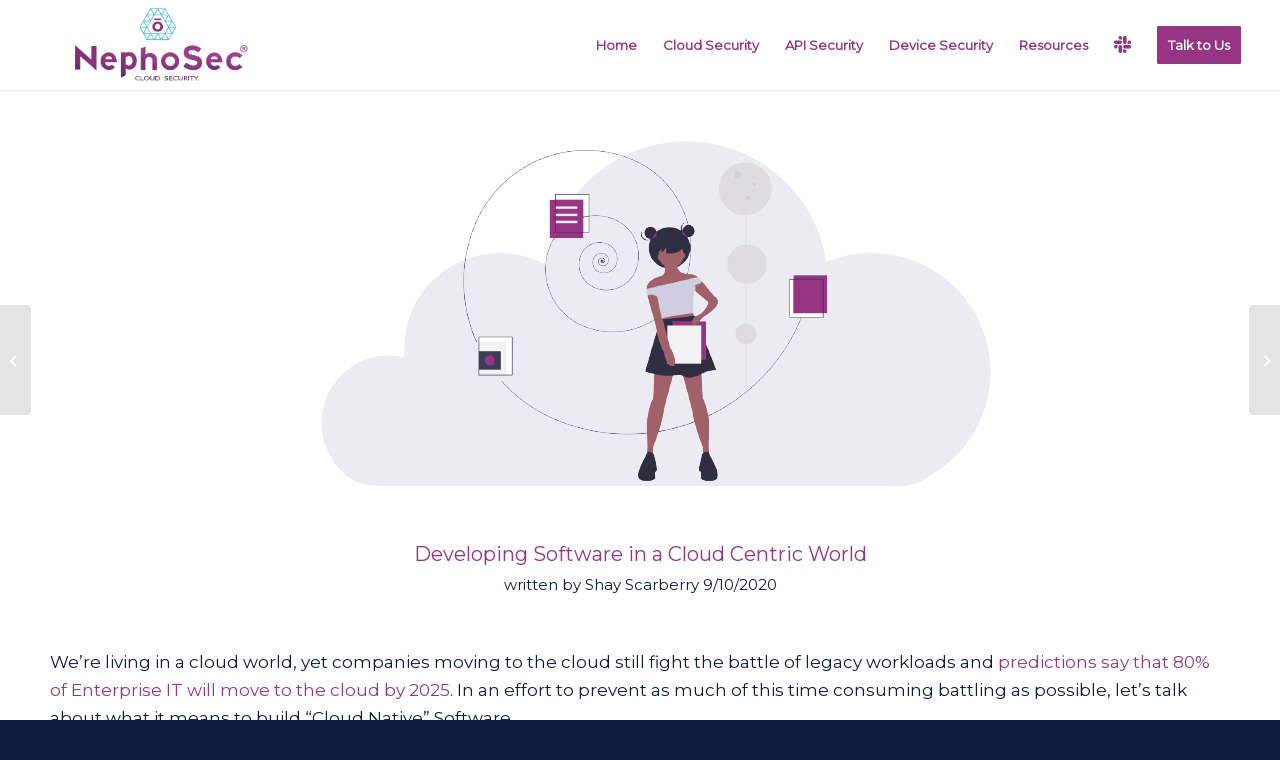

--- FILE ---
content_type: text/html; charset=UTF-8
request_url: https://nephosec.com/developing-software-in-a-cloud-centric-world/
body_size: 21696
content:
<!DOCTYPE html>
<html lang="en-US" class="html_stretched responsive av-preloader-disabled  html_header_top html_logo_left html_main_nav_header html_menu_right html_slim html_header_sticky html_header_shrinking html_mobile_menu_tablet html_header_searchicon_disabled html_content_align_center html_header_unstick_top_disabled html_header_stretch html_minimal_header html_minimal_header_shadow html_av-overlay-side html_av-overlay-side-classic html_av-submenu-noclone html_entry_id_1949 av-cookies-no-cookie-consent av-no-preview av-default-lightbox html_text_menu_active av-mobile-menu-switch-default">
<head>
<meta charset="UTF-8" />
<meta name="robots" content="index, follow" />


<!-- mobile setting -->
<meta name="viewport" content="width=device-width, initial-scale=1">

<!-- Scripts/CSS and wp_head hook -->
<link rel="dns-prefetch" href="//cdn.hu-manity.co" />
		<!-- Cookie Compliance -->
		<script type="text/javascript">var huOptions = {"appID":"nephoseccom-e6e60df","currentLanguage":"en","blocking":false,"globalCookie":false,"isAdmin":false,"privacyConsent":true,"forms":[]};</script>
		<script type="text/javascript" src="https://cdn.hu-manity.co/hu-banner.min.js"></script><title>Developing Software in a Cloud Centric World &#8211; NephoSec</title>
<meta name='robots' content='max-image-preview:large' />
<link rel='dns-prefetch' href='//js.hs-scripts.com' />
<link rel="alternate" type="application/rss+xml" title="NephoSec &raquo; Feed" href="https://nephosec.com/feed/" />
<link rel="alternate" type="application/rss+xml" title="NephoSec &raquo; Comments Feed" href="https://nephosec.com/comments/feed/" />
<link rel="alternate" title="oEmbed (JSON)" type="application/json+oembed" href="https://nephosec.com/wp-json/oembed/1.0/embed?url=https%3A%2F%2Fnephosec.com%2Fdeveloping-software-in-a-cloud-centric-world%2F" />
<link rel="alternate" title="oEmbed (XML)" type="text/xml+oembed" href="https://nephosec.com/wp-json/oembed/1.0/embed?url=https%3A%2F%2Fnephosec.com%2Fdeveloping-software-in-a-cloud-centric-world%2F&#038;format=xml" />
		<style>
			.lazyload,
			.lazyloading {
				max-width: 100%;
			}
		</style>
		
<!-- google webfont font replacement -->

			<script type='text/javascript'>

				(function() {

					/*	check if webfonts are disabled by user setting via cookie - or user must opt in.	*/
					var html = document.getElementsByTagName('html')[0];
					var cookie_check = html.className.indexOf('av-cookies-needs-opt-in') >= 0 || html.className.indexOf('av-cookies-can-opt-out') >= 0;
					var allow_continue = true;
					var silent_accept_cookie = html.className.indexOf('av-cookies-user-silent-accept') >= 0;

					if( cookie_check && ! silent_accept_cookie )
					{
						if( ! document.cookie.match(/aviaCookieConsent/) || html.className.indexOf('av-cookies-session-refused') >= 0 )
						{
							allow_continue = false;
						}
						else
						{
							if( ! document.cookie.match(/aviaPrivacyRefuseCookiesHideBar/) )
							{
								allow_continue = false;
							}
							else if( ! document.cookie.match(/aviaPrivacyEssentialCookiesEnabled/) )
							{
								allow_continue = false;
							}
							else if( document.cookie.match(/aviaPrivacyGoogleWebfontsDisabled/) )
							{
								allow_continue = false;
							}
						}
					}

					if( allow_continue )
					{
						var f = document.createElement('link');

						f.type 	= 'text/css';
						f.rel 	= 'stylesheet';
						f.href 	= 'https://fonts.googleapis.com/css?family=Montserrat&display=auto';
						f.id 	= 'avia-google-webfont';

						document.getElementsByTagName('head')[0].appendChild(f);
					}
				})();

			</script>
			<style id='wp-img-auto-sizes-contain-inline-css' type='text/css'>
img:is([sizes=auto i],[sizes^="auto," i]){contain-intrinsic-size:3000px 1500px}
/*# sourceURL=wp-img-auto-sizes-contain-inline-css */
</style>
<link rel='stylesheet' id='dashicons-css' href='https://nephosec.com/wp-includes/css/dashicons.min.css?ver=2c3db1ce364acc562a2000bf1f1b95fa' type='text/css' media='all' />
<link rel='stylesheet' id='menu-icon-font-awesome-css' href='https://nephosec.com/wp-content/plugins/menu-icons/css/fontawesome/css/all.min.css?ver=5.15.4' type='text/css' media='all' />
<link rel='stylesheet' id='menu-icons-extra-css' href='https://nephosec.com/wp-content/plugins/menu-icons/css/extra.min.css?ver=0.13.20' type='text/css' media='all' />
<style id='wp-emoji-styles-inline-css' type='text/css'>

	img.wp-smiley, img.emoji {
		display: inline !important;
		border: none !important;
		box-shadow: none !important;
		height: 1em !important;
		width: 1em !important;
		margin: 0 0.07em !important;
		vertical-align: -0.1em !important;
		background: none !important;
		padding: 0 !important;
	}
/*# sourceURL=wp-emoji-styles-inline-css */
</style>
<style id='wp-block-library-inline-css' type='text/css'>
:root{--wp-block-synced-color:#7a00df;--wp-block-synced-color--rgb:122,0,223;--wp-bound-block-color:var(--wp-block-synced-color);--wp-editor-canvas-background:#ddd;--wp-admin-theme-color:#007cba;--wp-admin-theme-color--rgb:0,124,186;--wp-admin-theme-color-darker-10:#006ba1;--wp-admin-theme-color-darker-10--rgb:0,107,160.5;--wp-admin-theme-color-darker-20:#005a87;--wp-admin-theme-color-darker-20--rgb:0,90,135;--wp-admin-border-width-focus:2px}@media (min-resolution:192dpi){:root{--wp-admin-border-width-focus:1.5px}}.wp-element-button{cursor:pointer}:root .has-very-light-gray-background-color{background-color:#eee}:root .has-very-dark-gray-background-color{background-color:#313131}:root .has-very-light-gray-color{color:#eee}:root .has-very-dark-gray-color{color:#313131}:root .has-vivid-green-cyan-to-vivid-cyan-blue-gradient-background{background:linear-gradient(135deg,#00d084,#0693e3)}:root .has-purple-crush-gradient-background{background:linear-gradient(135deg,#34e2e4,#4721fb 50%,#ab1dfe)}:root .has-hazy-dawn-gradient-background{background:linear-gradient(135deg,#faaca8,#dad0ec)}:root .has-subdued-olive-gradient-background{background:linear-gradient(135deg,#fafae1,#67a671)}:root .has-atomic-cream-gradient-background{background:linear-gradient(135deg,#fdd79a,#004a59)}:root .has-nightshade-gradient-background{background:linear-gradient(135deg,#330968,#31cdcf)}:root .has-midnight-gradient-background{background:linear-gradient(135deg,#020381,#2874fc)}:root{--wp--preset--font-size--normal:16px;--wp--preset--font-size--huge:42px}.has-regular-font-size{font-size:1em}.has-larger-font-size{font-size:2.625em}.has-normal-font-size{font-size:var(--wp--preset--font-size--normal)}.has-huge-font-size{font-size:var(--wp--preset--font-size--huge)}.has-text-align-center{text-align:center}.has-text-align-left{text-align:left}.has-text-align-right{text-align:right}.has-fit-text{white-space:nowrap!important}#end-resizable-editor-section{display:none}.aligncenter{clear:both}.items-justified-left{justify-content:flex-start}.items-justified-center{justify-content:center}.items-justified-right{justify-content:flex-end}.items-justified-space-between{justify-content:space-between}.screen-reader-text{border:0;clip-path:inset(50%);height:1px;margin:-1px;overflow:hidden;padding:0;position:absolute;width:1px;word-wrap:normal!important}.screen-reader-text:focus{background-color:#ddd;clip-path:none;color:#444;display:block;font-size:1em;height:auto;left:5px;line-height:normal;padding:15px 23px 14px;text-decoration:none;top:5px;width:auto;z-index:100000}html :where(.has-border-color){border-style:solid}html :where([style*=border-top-color]){border-top-style:solid}html :where([style*=border-right-color]){border-right-style:solid}html :where([style*=border-bottom-color]){border-bottom-style:solid}html :where([style*=border-left-color]){border-left-style:solid}html :where([style*=border-width]){border-style:solid}html :where([style*=border-top-width]){border-top-style:solid}html :where([style*=border-right-width]){border-right-style:solid}html :where([style*=border-bottom-width]){border-bottom-style:solid}html :where([style*=border-left-width]){border-left-style:solid}html :where(img[class*=wp-image-]){height:auto;max-width:100%}:where(figure){margin:0 0 1em}html :where(.is-position-sticky){--wp-admin--admin-bar--position-offset:var(--wp-admin--admin-bar--height,0px)}@media screen and (max-width:600px){html :where(.is-position-sticky){--wp-admin--admin-bar--position-offset:0px}}

/*# sourceURL=wp-block-library-inline-css */
</style><style id='global-styles-inline-css' type='text/css'>
:root{--wp--preset--aspect-ratio--square: 1;--wp--preset--aspect-ratio--4-3: 4/3;--wp--preset--aspect-ratio--3-4: 3/4;--wp--preset--aspect-ratio--3-2: 3/2;--wp--preset--aspect-ratio--2-3: 2/3;--wp--preset--aspect-ratio--16-9: 16/9;--wp--preset--aspect-ratio--9-16: 9/16;--wp--preset--color--black: #000000;--wp--preset--color--cyan-bluish-gray: #abb8c3;--wp--preset--color--white: #ffffff;--wp--preset--color--pale-pink: #f78da7;--wp--preset--color--vivid-red: #cf2e2e;--wp--preset--color--luminous-vivid-orange: #ff6900;--wp--preset--color--luminous-vivid-amber: #fcb900;--wp--preset--color--light-green-cyan: #7bdcb5;--wp--preset--color--vivid-green-cyan: #00d084;--wp--preset--color--pale-cyan-blue: #8ed1fc;--wp--preset--color--vivid-cyan-blue: #0693e3;--wp--preset--color--vivid-purple: #9b51e0;--wp--preset--color--metallic-red: #b02b2c;--wp--preset--color--maximum-yellow-red: #edae44;--wp--preset--color--yellow-sun: #eeee22;--wp--preset--color--palm-leaf: #83a846;--wp--preset--color--aero: #7bb0e7;--wp--preset--color--old-lavender: #745f7e;--wp--preset--color--steel-teal: #5f8789;--wp--preset--color--raspberry-pink: #d65799;--wp--preset--color--medium-turquoise: #4ecac2;--wp--preset--gradient--vivid-cyan-blue-to-vivid-purple: linear-gradient(135deg,rgb(6,147,227) 0%,rgb(155,81,224) 100%);--wp--preset--gradient--light-green-cyan-to-vivid-green-cyan: linear-gradient(135deg,rgb(122,220,180) 0%,rgb(0,208,130) 100%);--wp--preset--gradient--luminous-vivid-amber-to-luminous-vivid-orange: linear-gradient(135deg,rgb(252,185,0) 0%,rgb(255,105,0) 100%);--wp--preset--gradient--luminous-vivid-orange-to-vivid-red: linear-gradient(135deg,rgb(255,105,0) 0%,rgb(207,46,46) 100%);--wp--preset--gradient--very-light-gray-to-cyan-bluish-gray: linear-gradient(135deg,rgb(238,238,238) 0%,rgb(169,184,195) 100%);--wp--preset--gradient--cool-to-warm-spectrum: linear-gradient(135deg,rgb(74,234,220) 0%,rgb(151,120,209) 20%,rgb(207,42,186) 40%,rgb(238,44,130) 60%,rgb(251,105,98) 80%,rgb(254,248,76) 100%);--wp--preset--gradient--blush-light-purple: linear-gradient(135deg,rgb(255,206,236) 0%,rgb(152,150,240) 100%);--wp--preset--gradient--blush-bordeaux: linear-gradient(135deg,rgb(254,205,165) 0%,rgb(254,45,45) 50%,rgb(107,0,62) 100%);--wp--preset--gradient--luminous-dusk: linear-gradient(135deg,rgb(255,203,112) 0%,rgb(199,81,192) 50%,rgb(65,88,208) 100%);--wp--preset--gradient--pale-ocean: linear-gradient(135deg,rgb(255,245,203) 0%,rgb(182,227,212) 50%,rgb(51,167,181) 100%);--wp--preset--gradient--electric-grass: linear-gradient(135deg,rgb(202,248,128) 0%,rgb(113,206,126) 100%);--wp--preset--gradient--midnight: linear-gradient(135deg,rgb(2,3,129) 0%,rgb(40,116,252) 100%);--wp--preset--font-size--small: 1rem;--wp--preset--font-size--medium: 1.125rem;--wp--preset--font-size--large: 1.75rem;--wp--preset--font-size--x-large: clamp(1.75rem, 3vw, 2.25rem);--wp--preset--spacing--20: 0.44rem;--wp--preset--spacing--30: 0.67rem;--wp--preset--spacing--40: 1rem;--wp--preset--spacing--50: 1.5rem;--wp--preset--spacing--60: 2.25rem;--wp--preset--spacing--70: 3.38rem;--wp--preset--spacing--80: 5.06rem;--wp--preset--shadow--natural: 6px 6px 9px rgba(0, 0, 0, 0.2);--wp--preset--shadow--deep: 12px 12px 50px rgba(0, 0, 0, 0.4);--wp--preset--shadow--sharp: 6px 6px 0px rgba(0, 0, 0, 0.2);--wp--preset--shadow--outlined: 6px 6px 0px -3px rgb(255, 255, 255), 6px 6px rgb(0, 0, 0);--wp--preset--shadow--crisp: 6px 6px 0px rgb(0, 0, 0);}:root { --wp--style--global--content-size: 800px;--wp--style--global--wide-size: 1130px; }:where(body) { margin: 0; }.wp-site-blocks > .alignleft { float: left; margin-right: 2em; }.wp-site-blocks > .alignright { float: right; margin-left: 2em; }.wp-site-blocks > .aligncenter { justify-content: center; margin-left: auto; margin-right: auto; }:where(.is-layout-flex){gap: 0.5em;}:where(.is-layout-grid){gap: 0.5em;}.is-layout-flow > .alignleft{float: left;margin-inline-start: 0;margin-inline-end: 2em;}.is-layout-flow > .alignright{float: right;margin-inline-start: 2em;margin-inline-end: 0;}.is-layout-flow > .aligncenter{margin-left: auto !important;margin-right: auto !important;}.is-layout-constrained > .alignleft{float: left;margin-inline-start: 0;margin-inline-end: 2em;}.is-layout-constrained > .alignright{float: right;margin-inline-start: 2em;margin-inline-end: 0;}.is-layout-constrained > .aligncenter{margin-left: auto !important;margin-right: auto !important;}.is-layout-constrained > :where(:not(.alignleft):not(.alignright):not(.alignfull)){max-width: var(--wp--style--global--content-size);margin-left: auto !important;margin-right: auto !important;}.is-layout-constrained > .alignwide{max-width: var(--wp--style--global--wide-size);}body .is-layout-flex{display: flex;}.is-layout-flex{flex-wrap: wrap;align-items: center;}.is-layout-flex > :is(*, div){margin: 0;}body .is-layout-grid{display: grid;}.is-layout-grid > :is(*, div){margin: 0;}body{padding-top: 0px;padding-right: 0px;padding-bottom: 0px;padding-left: 0px;}a:where(:not(.wp-element-button)){text-decoration: underline;}:root :where(.wp-element-button, .wp-block-button__link){background-color: #32373c;border-width: 0;color: #fff;font-family: inherit;font-size: inherit;font-style: inherit;font-weight: inherit;letter-spacing: inherit;line-height: inherit;padding-top: calc(0.667em + 2px);padding-right: calc(1.333em + 2px);padding-bottom: calc(0.667em + 2px);padding-left: calc(1.333em + 2px);text-decoration: none;text-transform: inherit;}.has-black-color{color: var(--wp--preset--color--black) !important;}.has-cyan-bluish-gray-color{color: var(--wp--preset--color--cyan-bluish-gray) !important;}.has-white-color{color: var(--wp--preset--color--white) !important;}.has-pale-pink-color{color: var(--wp--preset--color--pale-pink) !important;}.has-vivid-red-color{color: var(--wp--preset--color--vivid-red) !important;}.has-luminous-vivid-orange-color{color: var(--wp--preset--color--luminous-vivid-orange) !important;}.has-luminous-vivid-amber-color{color: var(--wp--preset--color--luminous-vivid-amber) !important;}.has-light-green-cyan-color{color: var(--wp--preset--color--light-green-cyan) !important;}.has-vivid-green-cyan-color{color: var(--wp--preset--color--vivid-green-cyan) !important;}.has-pale-cyan-blue-color{color: var(--wp--preset--color--pale-cyan-blue) !important;}.has-vivid-cyan-blue-color{color: var(--wp--preset--color--vivid-cyan-blue) !important;}.has-vivid-purple-color{color: var(--wp--preset--color--vivid-purple) !important;}.has-metallic-red-color{color: var(--wp--preset--color--metallic-red) !important;}.has-maximum-yellow-red-color{color: var(--wp--preset--color--maximum-yellow-red) !important;}.has-yellow-sun-color{color: var(--wp--preset--color--yellow-sun) !important;}.has-palm-leaf-color{color: var(--wp--preset--color--palm-leaf) !important;}.has-aero-color{color: var(--wp--preset--color--aero) !important;}.has-old-lavender-color{color: var(--wp--preset--color--old-lavender) !important;}.has-steel-teal-color{color: var(--wp--preset--color--steel-teal) !important;}.has-raspberry-pink-color{color: var(--wp--preset--color--raspberry-pink) !important;}.has-medium-turquoise-color{color: var(--wp--preset--color--medium-turquoise) !important;}.has-black-background-color{background-color: var(--wp--preset--color--black) !important;}.has-cyan-bluish-gray-background-color{background-color: var(--wp--preset--color--cyan-bluish-gray) !important;}.has-white-background-color{background-color: var(--wp--preset--color--white) !important;}.has-pale-pink-background-color{background-color: var(--wp--preset--color--pale-pink) !important;}.has-vivid-red-background-color{background-color: var(--wp--preset--color--vivid-red) !important;}.has-luminous-vivid-orange-background-color{background-color: var(--wp--preset--color--luminous-vivid-orange) !important;}.has-luminous-vivid-amber-background-color{background-color: var(--wp--preset--color--luminous-vivid-amber) !important;}.has-light-green-cyan-background-color{background-color: var(--wp--preset--color--light-green-cyan) !important;}.has-vivid-green-cyan-background-color{background-color: var(--wp--preset--color--vivid-green-cyan) !important;}.has-pale-cyan-blue-background-color{background-color: var(--wp--preset--color--pale-cyan-blue) !important;}.has-vivid-cyan-blue-background-color{background-color: var(--wp--preset--color--vivid-cyan-blue) !important;}.has-vivid-purple-background-color{background-color: var(--wp--preset--color--vivid-purple) !important;}.has-metallic-red-background-color{background-color: var(--wp--preset--color--metallic-red) !important;}.has-maximum-yellow-red-background-color{background-color: var(--wp--preset--color--maximum-yellow-red) !important;}.has-yellow-sun-background-color{background-color: var(--wp--preset--color--yellow-sun) !important;}.has-palm-leaf-background-color{background-color: var(--wp--preset--color--palm-leaf) !important;}.has-aero-background-color{background-color: var(--wp--preset--color--aero) !important;}.has-old-lavender-background-color{background-color: var(--wp--preset--color--old-lavender) !important;}.has-steel-teal-background-color{background-color: var(--wp--preset--color--steel-teal) !important;}.has-raspberry-pink-background-color{background-color: var(--wp--preset--color--raspberry-pink) !important;}.has-medium-turquoise-background-color{background-color: var(--wp--preset--color--medium-turquoise) !important;}.has-black-border-color{border-color: var(--wp--preset--color--black) !important;}.has-cyan-bluish-gray-border-color{border-color: var(--wp--preset--color--cyan-bluish-gray) !important;}.has-white-border-color{border-color: var(--wp--preset--color--white) !important;}.has-pale-pink-border-color{border-color: var(--wp--preset--color--pale-pink) !important;}.has-vivid-red-border-color{border-color: var(--wp--preset--color--vivid-red) !important;}.has-luminous-vivid-orange-border-color{border-color: var(--wp--preset--color--luminous-vivid-orange) !important;}.has-luminous-vivid-amber-border-color{border-color: var(--wp--preset--color--luminous-vivid-amber) !important;}.has-light-green-cyan-border-color{border-color: var(--wp--preset--color--light-green-cyan) !important;}.has-vivid-green-cyan-border-color{border-color: var(--wp--preset--color--vivid-green-cyan) !important;}.has-pale-cyan-blue-border-color{border-color: var(--wp--preset--color--pale-cyan-blue) !important;}.has-vivid-cyan-blue-border-color{border-color: var(--wp--preset--color--vivid-cyan-blue) !important;}.has-vivid-purple-border-color{border-color: var(--wp--preset--color--vivid-purple) !important;}.has-metallic-red-border-color{border-color: var(--wp--preset--color--metallic-red) !important;}.has-maximum-yellow-red-border-color{border-color: var(--wp--preset--color--maximum-yellow-red) !important;}.has-yellow-sun-border-color{border-color: var(--wp--preset--color--yellow-sun) !important;}.has-palm-leaf-border-color{border-color: var(--wp--preset--color--palm-leaf) !important;}.has-aero-border-color{border-color: var(--wp--preset--color--aero) !important;}.has-old-lavender-border-color{border-color: var(--wp--preset--color--old-lavender) !important;}.has-steel-teal-border-color{border-color: var(--wp--preset--color--steel-teal) !important;}.has-raspberry-pink-border-color{border-color: var(--wp--preset--color--raspberry-pink) !important;}.has-medium-turquoise-border-color{border-color: var(--wp--preset--color--medium-turquoise) !important;}.has-vivid-cyan-blue-to-vivid-purple-gradient-background{background: var(--wp--preset--gradient--vivid-cyan-blue-to-vivid-purple) !important;}.has-light-green-cyan-to-vivid-green-cyan-gradient-background{background: var(--wp--preset--gradient--light-green-cyan-to-vivid-green-cyan) !important;}.has-luminous-vivid-amber-to-luminous-vivid-orange-gradient-background{background: var(--wp--preset--gradient--luminous-vivid-amber-to-luminous-vivid-orange) !important;}.has-luminous-vivid-orange-to-vivid-red-gradient-background{background: var(--wp--preset--gradient--luminous-vivid-orange-to-vivid-red) !important;}.has-very-light-gray-to-cyan-bluish-gray-gradient-background{background: var(--wp--preset--gradient--very-light-gray-to-cyan-bluish-gray) !important;}.has-cool-to-warm-spectrum-gradient-background{background: var(--wp--preset--gradient--cool-to-warm-spectrum) !important;}.has-blush-light-purple-gradient-background{background: var(--wp--preset--gradient--blush-light-purple) !important;}.has-blush-bordeaux-gradient-background{background: var(--wp--preset--gradient--blush-bordeaux) !important;}.has-luminous-dusk-gradient-background{background: var(--wp--preset--gradient--luminous-dusk) !important;}.has-pale-ocean-gradient-background{background: var(--wp--preset--gradient--pale-ocean) !important;}.has-electric-grass-gradient-background{background: var(--wp--preset--gradient--electric-grass) !important;}.has-midnight-gradient-background{background: var(--wp--preset--gradient--midnight) !important;}.has-small-font-size{font-size: var(--wp--preset--font-size--small) !important;}.has-medium-font-size{font-size: var(--wp--preset--font-size--medium) !important;}.has-large-font-size{font-size: var(--wp--preset--font-size--large) !important;}.has-x-large-font-size{font-size: var(--wp--preset--font-size--x-large) !important;}
/*# sourceURL=global-styles-inline-css */
</style>

<link rel='stylesheet' id='contact-form-7-css' href='https://nephosec.com/wp-content/plugins/contact-form-7/includes/css/styles.css?ver=6.1.4' type='text/css' media='all' />
<link rel='stylesheet' id='avia-merged-styles-css' href='https://nephosec.com/wp-content/uploads/dynamic_avia/avia-merged-styles-ef4dc98b02ebc8034d186b04d43fa3c7---69726600018f1.css' type='text/css' media='all' />
<link rel='stylesheet' id='avia-single-post-1949-css' href='https://nephosec.com/wp-content/uploads/dynamic_avia/avia_posts_css/post-1949.css?ver=ver-1769106748' type='text/css' media='all' />
<script type="text/javascript" src="https://nephosec.com/wp-includes/js/jquery/jquery.min.js?ver=3.7.1" id="jquery-core-js"></script>
<script type="text/javascript" src="https://nephosec.com/wp-includes/js/jquery/jquery-migrate.min.js?ver=3.4.1" id="jquery-migrate-js"></script>
<script type="text/javascript" src="https://nephosec.com/wp-content/uploads/dynamic_avia/avia-head-scripts-4eef96767e7ec578c4dcc5eae96076c2---697266000fd3d.js" id="avia-head-scripts-js"></script>
<link rel="https://api.w.org/" href="https://nephosec.com/wp-json/" /><link rel="alternate" title="JSON" type="application/json" href="https://nephosec.com/wp-json/wp/v2/posts/1949" /><link rel="canonical" href="https://nephosec.com/developing-software-in-a-cloud-centric-world/" />
<!-- Leadquizzes 3 tracking script -->
<script src='https://lq3-production01.s3.amazonaws.com/lead_quizzes_3.0/tracking/js/properties/j9woe74ob5uriq.js'></script>
<!-- End of Leadquizzes 3 script -->
<meta name="google-site-verification" content="YLKvRtqPFqhRzYsRtsWhK-q9S_u4KLgzC1JUrCUL4oQ" />			<!-- DO NOT COPY THIS SNIPPET! Start of Page Analytics Tracking for HubSpot WordPress plugin v11.3.33-->
			<script class="hsq-set-content-id" data-content-id="blog-post">
				var _hsq = _hsq || [];
				_hsq.push(["setContentType", "blog-post"]);
			</script>
			<!-- DO NOT COPY THIS SNIPPET! End of Page Analytics Tracking for HubSpot WordPress plugin -->
			<!-- Linkedin Insight Base Code --!><script type='text/javascript'>_linkedin_partner_id = '2352202';window._linkedin_data_partner_ids = window._linkedin_data_partner_ids || [];window._linkedin_data_partner_ids.push(_linkedin_partner_id);</script><script type='text/javascript'>(function(){var s = document.getElementsByTagName('script')[0];var b = document.createElement('script');b.type = 'text/javascript';b.async = true;b.src = 'https://snap.licdn.com/li.lms-analytics/insight.min.js';s.parentNode.insertBefore(b, s);})();</script><noscript><img height='1' width='1' style='display:none;' alt='' src='https://dc.ads.linkedin.com/collect/?pid=2352202&fmt=gif' /></noscript><!-- End Linkedin Insight Base Code --!>
<style id="mystickymenu" type="text/css">#mysticky-nav { width:100%; position: static; height: auto !important; }#mysticky-nav.wrapfixed { position:fixed; left: 0px; margin-top:0px;  z-index: 99990; -webkit-transition: 0.3s; -moz-transition: 0.3s; -o-transition: 0.3s; transition: 0.3s; -ms-filter:"progid:DXImageTransform.Microsoft.Alpha(Opacity=90)"; filter: alpha(opacity=90); opacity:0.9; background-color: #f7f5e7;}#mysticky-nav.wrapfixed .myfixed{ background-color: #f7f5e7; position: relative;top: auto;left: auto;right: auto;}#mysticky-nav .myfixed { margin:0 auto; float:none; border:0px; background:none; max-width:100%; }</style>			<style type="text/css">
																															</style>
					<script>
			document.documentElement.className = document.documentElement.className.replace('no-js', 'js');
		</script>
				<style>
			.no-js img.lazyload {
				display: none;
			}

			figure.wp-block-image img.lazyloading {
				min-width: 150px;
			}

			.lazyload,
			.lazyloading {
				--smush-placeholder-width: 100px;
				--smush-placeholder-aspect-ratio: 1/1;
				width: var(--smush-image-width, var(--smush-placeholder-width)) !important;
				aspect-ratio: var(--smush-image-aspect-ratio, var(--smush-placeholder-aspect-ratio)) !important;
			}

						.lazyload, .lazyloading {
				opacity: 0;
			}

			.lazyloaded {
				opacity: 1;
				transition: opacity 400ms;
				transition-delay: 0ms;
			}

					</style>
		
<link rel="icon" href="https://nephosec.com/wp-content/uploads/2021/03/NephoSec_Icon_WP_Enfold_ThemeOptions_Favicon-01.png" type="image/png">
<!--[if lt IE 9]><script src="https://nephosec.com/wp-content/themes/enfold/js/html5shiv.js"></script><![endif]--><link rel="profile" href="https://gmpg.org/xfn/11" />
<link rel="alternate" type="application/rss+xml" title="NephoSec RSS2 Feed" href="https://nephosec.com/feed/" />
<link rel="pingback" href="https://nephosec.com/xmlrpc.php" />

<!-- To speed up the rendering and to display the site as fast as possible to the user we include some styles and scripts for above the fold content inline -->
<script type="text/javascript">'use strict';var avia_is_mobile=!1;if(/Android|webOS|iPhone|iPad|iPod|BlackBerry|IEMobile|Opera Mini/i.test(navigator.userAgent)&&'ontouchstart' in document.documentElement){avia_is_mobile=!0;document.documentElement.className+=' avia_mobile '}
else{document.documentElement.className+=' avia_desktop '};document.documentElement.className+=' js_active ';(function(){var e=['-webkit-','-moz-','-ms-',''],n='',o=!1,a=!1;for(var t in e){if(e[t]+'transform' in document.documentElement.style){o=!0;n=e[t]+'transform'};if(e[t]+'perspective' in document.documentElement.style){a=!0}};if(o){document.documentElement.className+=' avia_transform '};if(a){document.documentElement.className+=' avia_transform3d '};if(typeof document.getElementsByClassName=='function'&&typeof document.documentElement.getBoundingClientRect=='function'&&avia_is_mobile==!1){if(n&&window.innerHeight>0){setTimeout(function(){var e=0,o={},a=0,t=document.getElementsByClassName('av-parallax'),i=window.pageYOffset||document.documentElement.scrollTop;for(e=0;e<t.length;e++){t[e].style.top='0px';o=t[e].getBoundingClientRect();a=Math.ceil((window.innerHeight+i-o.top)*0.3);t[e].style[n]='translate(0px, '+a+'px)';t[e].style.top='auto';t[e].className+=' enabled-parallax '}},50)}}})();</script><style type="text/css">
		@font-face {font-family: 'entypo-fontello-enfold'; font-weight: normal; font-style: normal; font-display: auto;
		src: url('https://nephosec.com/wp-content/themes/enfold/config-templatebuilder/avia-template-builder/assets/fonts/entypo-fontello-enfold/entypo-fontello-enfold.woff2') format('woff2'),
		url('https://nephosec.com/wp-content/themes/enfold/config-templatebuilder/avia-template-builder/assets/fonts/entypo-fontello-enfold/entypo-fontello-enfold.woff') format('woff'),
		url('https://nephosec.com/wp-content/themes/enfold/config-templatebuilder/avia-template-builder/assets/fonts/entypo-fontello-enfold/entypo-fontello-enfold.ttf') format('truetype'),
		url('https://nephosec.com/wp-content/themes/enfold/config-templatebuilder/avia-template-builder/assets/fonts/entypo-fontello-enfold/entypo-fontello-enfold.svg#entypo-fontello-enfold') format('svg'),
		url('https://nephosec.com/wp-content/themes/enfold/config-templatebuilder/avia-template-builder/assets/fonts/entypo-fontello-enfold/entypo-fontello-enfold.eot'),
		url('https://nephosec.com/wp-content/themes/enfold/config-templatebuilder/avia-template-builder/assets/fonts/entypo-fontello-enfold/entypo-fontello-enfold.eot?#iefix') format('embedded-opentype');
		}

		#top .avia-font-entypo-fontello-enfold, body .avia-font-entypo-fontello-enfold, html body [data-av_iconfont='entypo-fontello-enfold']:before{ font-family: 'entypo-fontello-enfold'; }
		
		@font-face {font-family: 'entypo-fontello'; font-weight: normal; font-style: normal; font-display: auto;
		src: url('https://nephosec.com/wp-content/themes/enfold/config-templatebuilder/avia-template-builder/assets/fonts/entypo-fontello/entypo-fontello.woff2') format('woff2'),
		url('https://nephosec.com/wp-content/themes/enfold/config-templatebuilder/avia-template-builder/assets/fonts/entypo-fontello/entypo-fontello.woff') format('woff'),
		url('https://nephosec.com/wp-content/themes/enfold/config-templatebuilder/avia-template-builder/assets/fonts/entypo-fontello/entypo-fontello.ttf') format('truetype'),
		url('https://nephosec.com/wp-content/themes/enfold/config-templatebuilder/avia-template-builder/assets/fonts/entypo-fontello/entypo-fontello.svg#entypo-fontello') format('svg'),
		url('https://nephosec.com/wp-content/themes/enfold/config-templatebuilder/avia-template-builder/assets/fonts/entypo-fontello/entypo-fontello.eot'),
		url('https://nephosec.com/wp-content/themes/enfold/config-templatebuilder/avia-template-builder/assets/fonts/entypo-fontello/entypo-fontello.eot?#iefix') format('embedded-opentype');
		}

		#top .avia-font-entypo-fontello, body .avia-font-entypo-fontello, html body [data-av_iconfont='entypo-fontello']:before{ font-family: 'entypo-fontello'; }
		</style>

<!--
Debugging Info for Theme support: 

Theme: Enfold
Version: 7.1.3
Installed: enfold
AviaFramework Version: 5.6
AviaBuilder Version: 6.0
aviaElementManager Version: 1.0.1
ML:128-PU:37-PLA:16
WP:6.9
Compress: CSS:all theme files - JS:all theme files
Updates: enabled - token has changed and not verified
PLAu:14
-->
</head>

<body data-rsssl=1 id="top" class="wp-singular post-template-default single single-post postid-1949 single-format-standard wp-theme-enfold stretched no_sidebar_border rtl_columns av-curtain-numeric montserrat  cookies-not-set post-type-post category-education-information category-security post_tag-architecture post_tag-ci-cd-pipeline post_tag-cloudnative post_tag-devops post_tag-nephosec post_tag-softwaredevelopment avia-responsive-images-support" itemscope="itemscope" itemtype="https://schema.org/WebPage" >

	
	<div id='wrap_all'>

	
<header id='header' class='all_colors header_color light_bg_color  av_header_top av_logo_left av_main_nav_header av_menu_right av_slim av_header_sticky av_header_shrinking av_header_stretch av_mobile_menu_tablet av_header_searchicon_disabled av_header_unstick_top_disabled av_minimal_header av_minimal_header_shadow av_bottom_nav_disabled  av_alternate_logo_active av_header_border_disabled' aria-label="Header" data-av_shrink_factor='50' role="banner" itemscope="itemscope" itemtype="https://schema.org/WPHeader" >

		<div  id='header_main' class='container_wrap container_wrap_logo'>

        <div class='container av-logo-container'><div class='inner-container'><span class='logo avia-standard-logo'><a href='https://nephosec.com/' class='' aria-label='NephoSec_logo' title='NephoSec_logo'><img data-src="https://nephosec.com/wp-content/uploads/2025/01/NephoSec_logo-1.png" data-srcset="https://nephosec.com/wp-content/uploads/2025/01/NephoSec_logo-1.png 1498w, https://nephosec.com/wp-content/uploads/2025/01/NephoSec_logo-1-300x103.png 300w, https://nephosec.com/wp-content/uploads/2025/01/NephoSec_logo-1-1030x353.png 1030w, https://nephosec.com/wp-content/uploads/2025/01/NephoSec_logo-1-768x264.png 768w, https://nephosec.com/wp-content/uploads/2025/01/NephoSec_logo-1-705x242.png 705w" data-sizes="(max-width: 1498px) 100vw, 1498px" height="100" width="300" alt='NephoSec' title='NephoSec_logo' src="[data-uri]" class="lazyload" style="--smush-placeholder-width: 300px; --smush-placeholder-aspect-ratio: 300/100;" /></a></span><nav class='main_menu' data-selectname='Select a page'  role="navigation" itemscope="itemscope" itemtype="https://schema.org/SiteNavigationElement" ><div class="avia-menu av-main-nav-wrap"><ul role="menu" class="menu av-main-nav" id="avia-menu"><li role="menuitem" id="menu-item-10413" class="menu-item menu-item-type-post_type menu-item-object-page menu-item-home menu-item-mega-parent  menu-item-top-level menu-item-top-level-1"><a href="https://nephosec.com/" itemprop="url" tabindex="0"><span class="avia-bullet"></span><span class="avia-menu-text">Home</span><span class="avia-menu-fx"><span class="avia-arrow-wrap"><span class="avia-arrow"></span></span></span></a></li>
<li role="menuitem" id="menu-item-4986" class="menu-item menu-item-type-custom menu-item-object-custom menu-item-has-children menu-item-top-level menu-item-top-level-2"><a href="#" itemprop="url" tabindex="0"><span class="avia-bullet"></span><span class="avia-menu-text">Cloud Security</span><span class="avia-menu-fx"><span class="avia-arrow-wrap"><span class="avia-arrow"></span></span></span></a>


<ul class="sub-menu">
	<li role="menuitem" id="menu-item-9358" class="menu-item menu-item-type-custom menu-item-object-custom menu-item-has-children"><a href="#" itemprop="url" tabindex="0"><span class="avia-bullet"></span><span class="avia-menu-text">Wiz</span></a>
	<ul class="sub-menu">
		<li role="menuitem" id="menu-item-10491" class="menu-item menu-item-type-post_type menu-item-object-page"><a href="https://nephosec.com/wiz-value-acceleration/" itemprop="url" tabindex="0"><span class="avia-bullet"></span><span class="avia-menu-text">Wiz Value Acceleration</span></a></li>
		<li role="menuitem" id="menu-item-10490" class="menu-item menu-item-type-post_type menu-item-object-page"><a href="https://nephosec.com/wiz-mission-control/" itemprop="url" tabindex="0"><span class="avia-bullet"></span><span class="avia-menu-text">Wiz Mission Control</span></a></li>
		<li role="menuitem" id="menu-item-9359" class="menu-item menu-item-type-post_type menu-item-object-page"><a href="https://nephosec.com/wiz-email-integration-module/" itemprop="url" tabindex="0"><span class="avia-bullet"></span><span class="avia-menu-text">Wiz Email Integration Module</span></a></li>
	</ul>
</li>
	<li role="menuitem" id="menu-item-8423" class="menu-item menu-item-type-custom menu-item-object-custom menu-item-has-children"><a href="#" itemprop="url" tabindex="0"><span class="avia-bullet"></span><span class="avia-menu-text">InsightCloudSec</span></a>
	<ul class="sub-menu">
		<li role="menuitem" id="menu-item-5848" class="menu-item menu-item-type-post_type menu-item-object-page"><a href="https://nephosec.com/insightcloudsec-value-acceleration/" itemprop="url" tabindex="0"><span class="avia-bullet"></span><span class="avia-menu-text">InsightCloudSec Value Acceleration</span></a></li>
		<li role="menuitem" id="menu-item-8672" class="menu-item menu-item-type-post_type menu-item-object-page"><a href="https://nephosec.com/insightcloudsec-mission-control-secure-cloud-management/" itemprop="url" tabindex="0"><span class="avia-bullet"></span><span class="avia-menu-text">InsightCloudSec Mission Control – Secure Cloud Management</span></a></li>
		<li role="menuitem" id="menu-item-6041" class="menu-item menu-item-type-custom menu-item-object-custom menu-item-has-children"><a href="#" itemprop="url" tabindex="0"><span class="avia-bullet"></span><span class="avia-menu-text">Benefits of Using insightCloudSec</span></a>
		<ul class="sub-menu">
			<li role="menuitem" id="menu-item-2155" class="menu-item menu-item-type-post_type menu-item-object-page"><a href="https://nephosec.com/cloud-asset-lifecycle-security/" itemprop="url" tabindex="0"><span class="avia-bullet"></span><span class="avia-menu-text">Cloud Asset LifeCycle Security</span></a></li>
		</ul>
</li>
		<li role="menuitem" id="menu-item-6603" class="menu-item menu-item-type-post_type menu-item-object-page"><a href="https://nephosec.com/mesh/" itemprop="url" tabindex="0"><span class="avia-bullet"></span><span class="avia-menu-text">Mesh</span></a></li>
		<li role="menuitem" id="menu-item-2154" class="menu-item menu-item-type-post_type menu-item-object-page"><a href="https://nephosec.com/cloud-cost-curation/" itemprop="url" tabindex="0"><span class="avia-bullet"></span><span class="avia-menu-text">Cloud Optimization</span></a></li>
	</ul>
</li>
	<li role="menuitem" id="menu-item-7412" class="menu-item menu-item-type-post_type menu-item-object-page"><a href="https://nephosec.com/truquery/" itemprop="url" tabindex="0"><span class="avia-bullet"></span><span class="avia-menu-text">TruQuery</span></a></li>
	<li role="menuitem" id="menu-item-5020" class="menu-item menu-item-type-post_type menu-item-object-page"><a href="https://nephosec.com/moving-to-the-cloud-company-transformation/" itemprop="url" tabindex="0"><span class="avia-bullet"></span><span class="avia-menu-text">Moving to the Cloud &#038; Company Transformation</span></a></li>
</ul>
</li>
<li role="menuitem" id="menu-item-9569" class="menu-item menu-item-type-custom menu-item-object-custom menu-item-has-children menu-item-top-level menu-item-top-level-3"><a href="#" itemprop="url" tabindex="0"><span class="avia-bullet"></span><span class="avia-menu-text">API Security</span><span class="avia-menu-fx"><span class="avia-arrow-wrap"><span class="avia-arrow"></span></span></span></a>


<ul class="sub-menu">
	<li role="menuitem" id="menu-item-9576" class="menu-item menu-item-type-post_type menu-item-object-page"><a href="https://nephosec.com/firetail/" itemprop="url" tabindex="0"><span class="avia-bullet"></span><span class="avia-menu-text">Firetail</span></a></li>
</ul>
</li>
<li role="menuitem" id="menu-item-9570" class="menu-item menu-item-type-custom menu-item-object-custom menu-item-has-children menu-item-top-level menu-item-top-level-4"><a href="#" itemprop="url" tabindex="0"><span class="avia-bullet"></span><span class="avia-menu-text">Device Security</span><span class="avia-menu-fx"><span class="avia-arrow-wrap"><span class="avia-arrow"></span></span></span></a>


<ul class="sub-menu">
	<li role="menuitem" id="menu-item-9571" class="menu-item menu-item-type-post_type menu-item-object-page"><a href="https://nephosec.com/isolated-networks/" itemprop="url" tabindex="0"><span class="avia-bullet"></span><span class="avia-menu-text">Isolated Networks</span></a></li>
</ul>
</li>
<li role="menuitem" id="menu-item-2456" class="menu-item menu-item-type-custom menu-item-object-custom menu-item-has-children menu-item-top-level menu-item-top-level-5"><a href="#" itemprop="url" tabindex="0"><span class="avia-bullet"></span><span class="avia-menu-text">Resources</span><span class="avia-menu-fx"><span class="avia-arrow-wrap"><span class="avia-arrow"></span></span></span></a>


<ul class="sub-menu">
	<li role="menuitem" id="menu-item-8374" class="menu-item menu-item-type-post_type menu-item-object-page"><a href="https://nephosec.com/about/" itemprop="url" tabindex="0"><span class="avia-bullet"></span><span class="avia-menu-text">About</span></a></li>
	<li role="menuitem" id="menu-item-10414" class="menu-item menu-item-type-post_type menu-item-object-page"><a href="https://nephosec.com/case-study-wiz-cnapp-migration/" itemprop="url" tabindex="0"><span class="avia-bullet"></span><span class="avia-menu-text">Customer Case Studies</span></a></li>
	<li role="menuitem" id="menu-item-1191" class="menu-item menu-item-type-post_type menu-item-object-page"><a href="https://nephosec.com/blog/" itemprop="url" tabindex="0"><span class="avia-bullet"></span><span class="avia-menu-text">Blog</span></a></li>
	<li role="menuitem" id="menu-item-7754" class="menu-item menu-item-type-post_type menu-item-object-page"><a href="https://nephosec.com/nephosec-security-advisories/" itemprop="url" tabindex="0"><span class="avia-bullet"></span><span class="avia-menu-text">NephoSec Security Advisories</span></a></li>
</ul>
</li>
<li role="menuitem" id="menu-item-5374" class="menu-item menu-item-type-custom menu-item-object-custom menu-item-top-level menu-item-top-level-6"><a title="NephōSec Community Slack" href="https://join.slack.com/t/nephosec-community/shared_invite/zt-14a33yus5-wAorn4yZ8bsfSCS~~HDtFA" itemprop="url" tabindex="0"><span class="avia-bullet"></span><span class="avia-menu-text"><i class="_mi fab fa-slack" aria-hidden="true" style="font-size:1.5em;"></i><span class="visuallyhidden">NephoSec Community Slack</span></span><span class="avia-menu-fx"><span class="avia-arrow-wrap"><span class="avia-arrow"></span></span></span></a></li>
<li role="menuitem" id="menu-item-117" class="menu-item menu-item-type-post_type menu-item-object-page av-menu-button av-menu-button-colored menu-item-top-level menu-item-top-level-7"><a href="https://nephosec.com/talk-to-us/" itemprop="url" tabindex="0"><span class="avia-bullet"></span><span class="avia-menu-text">Talk to Us</span><span class="avia-menu-fx"><span class="avia-arrow-wrap"><span class="avia-arrow"></span></span></span></a></li>
<li class="av-burger-menu-main menu-item-avia-special " role="menuitem">
	        			<a href="#" aria-label="Menu" aria-hidden="false">
							<span class="av-hamburger av-hamburger--spin av-js-hamburger">
								<span class="av-hamburger-box">
						          <span class="av-hamburger-inner"></span>
						          <strong>Menu</strong>
								</span>
							</span>
							<span class="avia_hidden_link_text">Menu</span>
						</a>
	        		   </li></ul></div></nav></div> </div> 
		<!-- end container_wrap-->
		</div>
<div class="header_bg"></div>
<!-- end header -->
</header>

	<div id='main' class='all_colors' data-scroll-offset='88'>

	<div   class='main_color container_wrap_first container_wrap fullsize'  ><div class='container av-section-cont-open' ><main  role="main" itemscope="itemscope" itemtype="https://schema.org/Blog"  class='template-page content  av-content-full alpha units'><div class='post-entry post-entry-type-page post-entry-1949'><div class='entry-content-wrapper clearfix'><div  class='avia-image-container av-k84ruuw6-0bb2e3dbe20b4fd9d2d83c90a33dae4b av-styling- avia-align-center  avia-builder-el-0  el_before_av_heading  avia-builder-el-first '   itemprop="image" itemscope="itemscope" itemtype="https://schema.org/ImageObject" ><div class="avia-image-container-inner"><div class="avia-image-overlay-wrap"><img decoding="async" fetchpriority="high" class='wp-image-1955 avia-img-lazy-loading-not-1955 avia_image ' src="https://nephosec.com/wp-content/uploads/2020/09/cloud-centric-01.png" alt='' title='cloud centric-01'  height="350" width="1000"  itemprop="thumbnailUrl" srcset="https://nephosec.com/wp-content/uploads/2020/09/cloud-centric-01.png 1000w, https://nephosec.com/wp-content/uploads/2020/09/cloud-centric-01-300x105.png 300w, https://nephosec.com/wp-content/uploads/2020/09/cloud-centric-01-768x269.png 768w, https://nephosec.com/wp-content/uploads/2020/09/cloud-centric-01-705x247.png 705w" sizes="(max-width: 1000px) 100vw, 1000px" /></div></div></div>
<div  class='av-special-heading av-56ykvx-a7dc10c8e902ba6a8b6b8fcd7b07ac32 av-special-heading-h3 blockquote modern-quote modern-centered  avia-builder-el-1  el_after_av_image  el_before_av_hr '><h3 class='av-special-heading-tag '  itemprop="headline"  >Developing Software in a Cloud Centric World</h3><div class='av-subheading av-subheading_below'><p>written by Shay Scarberry 9/10/2020</p>
</div><div class="special-heading-border"><div class="special-heading-inner-border"></div></div></div>
<div  class='hr av-k84qac70-1f5da1e0bfb53cca0a97f75c1d81c144 hr-invisible  avia-builder-el-2  el_after_av_heading  el_before_av_textblock '><span class='hr-inner '><span class="hr-inner-style"></span></span></div>
<section  class='av_textblock_section av-k84q3p9g-d654ab86a6964553da92396554429f79 '   itemscope="itemscope" itemtype="https://schema.org/BlogPosting" itemprop="blogPost" ><div class='avia_textblock'  itemprop="text" ><div id="simple-test-about-heading">
<p><span style="font-weight: 400;">We&#8217;re living in a cloud world, yet companies moving to the cloud still fight the battle of legacy workloads and </span><a href="https://partners.wsj.com/oracle/prediction-80-percent-of-enterprise-it-will-move-to-the-cloud-by-2025/#:~:text=Paid%20Program%3A%20Prediction%3A%2080%20Percent,to%20the%20Cloud%20by%202025"><span style="font-weight: 400;">predictions say that 80% of Enterprise IT will move to the cloud by 2025</span></a><span style="font-weight: 400;">. In an effort to prevent as much of this time consuming battling as possible, let’s talk about what it means to build “Cloud Native” Software.</span></p>
</div>
<div></div>
<div></div>
</div></section>
<div  class='hr av-k84qac70-30-affda4dc9aa59750fff01adf00c974ba hr-invisible  avia-builder-el-4  el_after_av_textblock  el_before_av_one_fifth '><span class='hr-inner '><span class="hr-inner-style"></span></span></div>
<div  class='flex_column av-f5p3q5-3babffc3b199d0f78046e0e16f64dbfc av_one_fifth  avia-builder-el-5  el_after_av_hr  el_before_av_four_fifth  first flex_column_div av-zero-column-padding  '     ><div  class='avia-image-container av-keydeovm-99acc2d9dc9a8922e3ad3a35d87db411 av-styling- avia-align-center  avia-builder-el-6  avia-builder-el-no-sibling '   itemprop="image" itemscope="itemscope" itemtype="https://schema.org/ImageObject" ><div class="avia-image-container-inner"><div class="avia-image-overlay-wrap"><img decoding="async" fetchpriority="high" class='wp-image-1982 avia-img-lazy-loading-not-1982 avia_image ' src="https://nephosec.com/wp-content/uploads/2020/09/undraw_software_engineer_lvl5-180x180.png" alt='' title='undraw_software_engineer_lvl5'  height="180" width="180"  itemprop="thumbnailUrl" srcset="https://nephosec.com/wp-content/uploads/2020/09/undraw_software_engineer_lvl5-180x180.png 180w, https://nephosec.com/wp-content/uploads/2020/09/undraw_software_engineer_lvl5-80x80.png 80w, https://nephosec.com/wp-content/uploads/2020/09/undraw_software_engineer_lvl5-36x36.png 36w" sizes="(max-width: 180px) 100vw, 180px" /></div></div></div></div>
<div  class='flex_column av-1h8ep9-8b81d13e9668c435a9b4a88252d29510 av_four_fifth  avia-builder-el-7  el_after_av_one_fifth  el_before_av_hr  flex_column_div av-zero-column-padding  '     ><div  class='av-special-heading av-key8uje1-3b287efe5bb9d8fc2c6227aa08376844 av-special-heading-h3  avia-builder-el-8  el_before_av_hr  avia-builder-el-first '><h3 class='av-special-heading-tag '  itemprop="headline"  >What does Cloud Native Mean?</h3><div class="special-heading-border"><div class="special-heading-inner-border"></div></div></div>
<div  class='hr av-k84qac70-28-4b64cbf1b1b45399c25cad82b3ff9e9d hr-invisible  avia-builder-el-9  el_after_av_heading  el_before_av_textblock '><span class='hr-inner '><span class="hr-inner-style"></span></span></div>
<section  class='av_textblock_section av-k84q3p9g-29-0960d758c7b9ee4cf6101ea016f78629 '   itemscope="itemscope" itemtype="https://schema.org/BlogPosting" itemprop="blogPost" ><div class='avia_textblock'  itemprop="text" ><div id="simple-test-about-heading">
<p><span style="font-weight: 400;">Throughout the history of software development we have seen lots of languages, design patterns, and architecture patterns emerge; we will be focusing primarily on architecture throughout this article. The availability of the cloud has inspired many good architecture patterns and  building Cloud Native software means embodying those key components when designing how your software will operate. </span></p>
</div>
<div></div>
<div></div>
</div></section></div>
<div  class='hr av-k84qac70-26-5a065c6c97a23db0978196ce0006aa56 hr-invisible  avia-builder-el-11  el_after_av_four_fifth  el_before_av_four_fifth '><span class='hr-inner '><span class="hr-inner-style"></span></span></div>
<div  class='flex_column av-185rfx-b166d74baa126c77b46f116690b53c0a av_four_fifth  avia-builder-el-12  el_after_av_hr  el_before_av_one_fifth  first flex_column_div av-zero-column-padding  '     ><div  class='av-special-heading av-key8uje1-27-579f2949871881bb6aec4e90e8f0b6e5 av-special-heading-h3  avia-builder-el-13  el_before_av_hr  avia-builder-el-first '><h3 class='av-special-heading-tag '  itemprop="headline"  >But How Do I Do It?</h3><div class="special-heading-border"><div class="special-heading-inner-border"></div></div></div>
<div  class='hr av-k84qac70-24-34e576022128c037dc482f1317e035ae hr-invisible  avia-builder-el-14  el_after_av_heading  el_before_av_textblock '><span class='hr-inner '><span class="hr-inner-style"></span></span></div>
<section  class='av_textblock_section av-k84q3p9g-25-8f7e120ad5c63c27b529dc35004d1072 '   itemscope="itemscope" itemtype="https://schema.org/BlogPosting" itemprop="blogPost" ><div class='avia_textblock'  itemprop="text" ><div id="simple-test-about-heading">
<p><span style="font-weight: 400;">Let’s say for the sake of simplicity that you have already built a successful MVP (MInimum Viable Product) or a pre-existing software that you’ve been tasked with transforming. This has a lot of implications like understanding the solution you are targeting, the logical flow of functionality, and how to write it.</span></p>
</div>
<div></div>
<div></div>
</div></section>
<div  class='hr av-k84qac70-23-8e9ff604272a5af54a3501409b011a51 hr-invisible  avia-builder-el-16  el_after_av_textblock  el_before_av_textblock '><span class='hr-inner '><span class="hr-inner-style"></span></span></div>
<section  class='av_textblock_section av-k84q3p9g-22-69a92109ab7a210374ced03d5f6dec00 '   itemscope="itemscope" itemtype="https://schema.org/BlogPosting" itemprop="blogPost" ><div class='avia_textblock'  itemprop="text" ><div id="simple-test-about-heading">
<h3><strong>Your next steps for making this are as follows:</strong></h3>
</div>
<div></div>
<div></div>
</div></section>
<div  class='hr av-k84qac70-21-cd2bd871a68be6698006686a3562cd63 hr-invisible  avia-builder-el-18  el_after_av_textblock  avia-builder-el-last '><span class='hr-inner '><span class="hr-inner-style"></span></span></div></div>
<div  class='flex_column av-bfksa5-d6e121a8ddb99a161585a1aa03a4c82a av_one_fifth  avia-builder-el-19  el_after_av_four_fifth  el_before_av_textblock  flex_column_div av-zero-column-padding  '     ><div  class='avia-image-container av-keyd18dn-9936c64fd009c40240adab721cd199f1 av-styling- avia-align-center  avia-builder-el-20  avia-builder-el-no-sibling '   itemprop="image" itemscope="itemscope" itemtype="https://schema.org/ImageObject" ><div class="avia-image-container-inner"><div class="avia-image-overlay-wrap"><img decoding="async" fetchpriority="high" class='wp-image-1958 avia-img-lazy-loading-not-1958 avia_image ' src="https://nephosec.com/wp-content/uploads/2020/09/undraw_Process_re_gws7-180x180.png" alt='' title='undraw_Process_re_gws7'  height="180" width="180"  itemprop="thumbnailUrl" srcset="https://nephosec.com/wp-content/uploads/2020/09/undraw_Process_re_gws7-180x180.png 180w, https://nephosec.com/wp-content/uploads/2020/09/undraw_Process_re_gws7-80x80.png 80w, https://nephosec.com/wp-content/uploads/2020/09/undraw_Process_re_gws7-36x36.png 36w" sizes="(max-width: 180px) 100vw, 180px" /></div></div></div></div>
<section  class='av_textblock_section av-k84q3p9g-20-eb3290c788cdb6e02e5d749cd5f330f3 '   itemscope="itemscope" itemtype="https://schema.org/BlogPosting" itemprop="blogPost" ><div class='avia_textblock'  itemprop="text" ><div id="simple-test-about-heading">
<p><b>Step One: Choose Your Service</b></p>
<p><span style="font-weight: 400;">You understand your solution and now it’s time to pick the services (services in this case specifically means the </span><i><span style="font-weight: 400;">cloud </span></i><span style="font-weight: 400;"> services that are available in your cloud platform of choice) that best suit your needs. This step boils down one of those aforementioned architecture patterns; micro services. Does your application need microservices? If it’s cloud native it does. Seriously though, one of the key concepts of building applications in the cloud is containerization and microservices. The services available from AWS, GCP, and Azure are heavily catered toward running a stateless service that is a part of a larger stateful Solution. Look at services like AWS Lambda, GCP Cloud Functions, and Azure Functions; these are pre-built runtime environments that execute the code you write. Using these will get you doing more Dev and less Ops.</span></p>
</div>
<div></div>
<div></div>
</div></section>
<section  class='av_textblock_section av-k84q3p9g-18-20b3bb993986574cd1e6ba665e8b7570 '   itemscope="itemscope" itemtype="https://schema.org/BlogPosting" itemprop="blogPost" ><div class='avia_textblock'  itemprop="text" ><div id="simple-test-about-heading">
<p><b>Step Two: Development Environment</b></p>
<p><span style="font-weight: 400;">It might seem a bit obvious to some of you reading this, but to write Cloud Native software you need to set up the right build environment. Each of the 3 major cloud providers offer an SDK that is rigorously developed to make using their services as easy as possible; needless to say you will want to install this. In addition to the appropriate SDK(‘s), you will likely find yourself using </span><i><span style="font-weight: 400;">containers</span></i><span style="font-weight: 400;">; for using containers locally (which you </span><i><span style="font-weight: 400;">probably </span></i><span style="font-weight: 400;">should be) you will want Docker or an alternative.</span></p>
</div>
<div></div>
<div></div>
</div></section>
<section  class='av_textblock_section av-k84q3p9g-17-f12cf0f4dd6e45600431abc10aedd211 '   itemscope="itemscope" itemtype="https://schema.org/BlogPosting" itemprop="blogPost" ><div class='avia_textblock'  itemprop="text" ><div id="simple-test-about-heading">
<p><span style="font-weight: 400;">I find it to be a good practice to simulate my prod build environment as closely as possible when using cloud native services, as it can alleviate a lot of potential headache with Environment Variables, ingress/egress, and runtime quirks (cloud isn’t perfect).</span></p>
</div>
<div></div>
<div></div>
</div></section>
<section  class='av_textblock_section av-k84q3p9g-16-fa8181e951ace0c327ed045a85f028a9 '   itemscope="itemscope" itemtype="https://schema.org/BlogPosting" itemprop="blogPost" ><div class='avia_textblock'  itemprop="text" ><div id="simple-test-about-heading">
<p><b>Step Three: Ops not Oops</b><span style="font-weight: 400;">.</span></p>
<p><span style="font-weight: 400;">Remember in the first Step I said “more Dev and less Ops”? It doesn’t mean there aren&#8217;t any Ops to be done, it’s just done more efficiently. To make this more efficient you will need to adopt DevOps principles and use things like IaC (Infrastructure as Code) and a medium for CI/CD (Continuous Integration / Continuous Deployment), I personally prefer Terraform for IaC and GitLab Runners for CI/CD, but to each their own.</span></p>
</div>
<div></div>
<div></div>
</div></section>
<div  class='hr av-k84qac70-19-8c83c9fc05b09aae8814e34eb43d80f5 hr-invisible  avia-builder-el-25  el_after_av_textblock  el_before_av_textblock '><span class='hr-inner '><span class="hr-inner-style"></span></span></div>
<section  class='av_textblock_section av-k84q3p9g-15-1c3b3dff583c4cafad8bbaca18884eb2 '   itemscope="itemscope" itemtype="https://schema.org/BlogPosting" itemprop="blogPost" ><div class='avia_textblock'  itemprop="text" ><div id="simple-test-about-heading">
<p><span style="color: #48baeb;"><em><span style="font-weight: 400;">If you are reading this and haven’t heard of these technologies / principles it will majorly benefit you to do some research.</span></em></span></p>
</div>
<div></div>
<div></div>
</div></section>
<div  class='hr av-k84qac70-14-b84e414e9d1eb17d2098891bca7732b1 hr-invisible  avia-builder-el-27  el_after_av_textblock  el_before_av_one_fifth '><span class='hr-inner '><span class="hr-inner-style"></span></span></div>
<div  class='flex_column av-8gvwod-4a9c53f9b838f1fd1bc6a725a2494a78 av_one_fifth  avia-builder-el-28  el_after_av_hr  el_before_av_four_fifth  first flex_column_div av-zero-column-padding  '     ><div  class='avia-image-container av-keydkwlb-1e443aacca634a11abc7d1adea9bfacf av-styling- avia-align-center  avia-builder-el-29  avia-builder-el-no-sibling '   itemprop="image" itemscope="itemscope" itemtype="https://schema.org/ImageObject" ><div class="avia-image-container-inner"><div class="avia-image-overlay-wrap"><img decoding="async" fetchpriority="high" class='wp-image-1986 avia-img-lazy-loading-not-1986 avia_image ' src="https://nephosec.com/wp-content/uploads/2020/09/undraw_programmer_imem-180x180.png" alt='' title='undraw_programmer_imem'  height="180" width="180"  itemprop="thumbnailUrl" srcset="https://nephosec.com/wp-content/uploads/2020/09/undraw_programmer_imem-180x180.png 180w, https://nephosec.com/wp-content/uploads/2020/09/undraw_programmer_imem-80x80.png 80w, https://nephosec.com/wp-content/uploads/2020/09/undraw_programmer_imem-36x36.png 36w" sizes="(max-width: 180px) 100vw, 180px" /></div></div></div></div>
<div  class='flex_column av-7y1yt9-dcd6ab2c38041c0019409692801e53d1 av_four_fifth  avia-builder-el-30  el_after_av_one_fifth  el_before_av_heading  flex_column_div av-zero-column-padding  '     ><section  class='av_textblock_section av-keydlk32-172de5086334a503c1f926d0081d4c1f '   itemscope="itemscope" itemtype="https://schema.org/BlogPosting" itemprop="blogPost" ><div class='avia_textblock'  itemprop="text" ><p><span style="font-weight: 400;">Building out your Infrastructure as Code and creating your CI/CD pipeline up front means you’ve done the bulk of the Ops work, and will only need to make minor changes to those portions of your overall application as you build your application at the Speed of Cloud.</span></p>
</div></section></div>
<div  class='av-special-heading av-4t4w7x-e88c949cbd9e68e89d08d545449e7466 av-special-heading-h3  avia-builder-el-32  el_after_av_four_fifth  el_before_av_hr '><h3 class='av-special-heading-tag '  itemprop="headline"  >In Practice</h3><div class="special-heading-border"><div class="special-heading-inner-border"></div></div></div>
<div  class='hr av-k84qac70-13-1ca8486ed6adc2d0a111a20771fe1ec4 hr-invisible  avia-builder-el-33  el_after_av_heading  el_before_av_textblock '><span class='hr-inner '><span class="hr-inner-style"></span></span></div>
<section  class='av_textblock_section av-keydlk32-12-0488a6ae4b6e69e1282f84a9322228c0 '   itemscope="itemscope" itemtype="https://schema.org/BlogPosting" itemprop="blogPost" ><div class='avia_textblock'  itemprop="text" ><p><span style="font-weight: 400;">To put these concepts into practice, a simple and common application to put in the cloud is a static website like a blog or product page. Building the application with words, it comes out something like this:</span></p>
<ul>
<li style="font-weight: 400;"><span style="font-weight: 400;">Infrastructure:</span>
<ul>
<li style="font-weight: 400;"><span style="font-weight: 400;">IAM User or Service Account (In depth topic for another day)</span></li>
<li style="font-weight: 400;"><span style="font-weight: 400;">AWS S3 (Where our website is stored and hosted)</span></li>
<li style="font-weight: 400;"><span style="font-weight: 400;">Route53 (custom Domain)</span></li>
<li style="font-weight: 400;"><span style="font-weight: 400;">Cloud Front (only if you need HTTPS, highly recommended*)</span></li>
</ul>
</li>
<li style="font-weight: 400;"><span style="font-weight: 400;">Website Code:</span>
<ul>
<li style="font-weight: 400;"><span style="font-weight: 400;">Static Site Generator (SSG) like Hugo, Gatsby, or Next.js</span></li>
</ul>
</li>
<li style="font-weight: 400;"><span style="font-weight: 400;">Ops:</span>
<ul>
<li style="font-weight: 400;"><span style="font-weight: 400;">Use </span><a href="https://registry.terraform.io/providers/hashicorp/aws/latest/docs"><span style="font-weight: 400;">Terraform</span></a><span style="font-weight: 400;"> to create your AWS Infrastructure components (more mature environments also deploy Terraform with a CI/CD pipeline separate from the application).</span></li>
<li style="font-weight: 400;"><span style="font-weight: 400;">Create a CI/CD Pipeline that does the following:</span>
<ul>
<li style="font-weight: 400;"><span style="font-weight: 400;">Build your website using the appropriate commands for your SSG.</span></li>
<li style="font-weight: 400;"><span style="font-weight: 400;">Authenticate to your AWS environment.</span></li>
<li style="font-weight: 400;"><span style="font-weight: 400;">Copies contents of your built website (usually “/public”) into the bucket.</span></li>
</ul>
</li>
</ul>
</li>
</ul>
</div></section>
<div  class='hr av-k84qac70-11-23e0a6b7546ad6df3b8851baee1b2cde hr-invisible  avia-builder-el-35  el_after_av_textblock  el_before_av_textblock '><span class='hr-inner '><span class="hr-inner-style"></span></span></div>
<section  class='av_textblock_section av-keydlk32-10-f7c2f6442271a6fd5b05a34f837200fe '   itemscope="itemscope" itemtype="https://schema.org/BlogPosting" itemprop="blogPost" ><div class='avia_textblock'  itemprop="text" ><p><span style="font-weight: 400;">Ultimately it ends up looking something like this:</span></p>
</div></section>
<div  class='avia-image-container av-keydof8f-2dafe30fae05b52bca8834c658aff069 av-styling- avia-align-center  avia-builder-el-37  el_after_av_textblock  el_before_av_hr '   itemprop="image" itemscope="itemscope" itemtype="https://schema.org/ImageObject" ><div class="avia-image-container-inner"><div class="avia-image-overlay-wrap"><img decoding="async" fetchpriority="high" class='wp-image-1954 avia-img-lazy-loading-not-1954 avia_image ' src="https://nephosec.com/wp-content/uploads/2020/09/blog-static-site-architecture.png" alt='' title='blog-static-site-architecture'  height="281" width="702"  itemprop="thumbnailUrl" srcset="https://nephosec.com/wp-content/uploads/2020/09/blog-static-site-architecture.png 702w, https://nephosec.com/wp-content/uploads/2020/09/blog-static-site-architecture-300x120.png 300w" sizes="(max-width: 702px) 100vw, 702px" /></div></div></div>
<div  class='hr av-k84qac70-9-726030810b8a34fd5a7c79f7e4bd753d hr-invisible  avia-builder-el-38  el_after_av_image  el_before_av_textblock '><span class='hr-inner '><span class="hr-inner-style"></span></span></div>
<section  class='av_textblock_section av-keydlk32-8-e24e2423dd44d51dc7efc73815634ac1 '   itemscope="itemscope" itemtype="https://schema.org/BlogPosting" itemprop="blogPost" ><div class='avia_textblock'  itemprop="text" ><p><span style="font-weight: 400;">I’ve mentioned a lot of technologies in this article and almost nothing about security, which is a crucial part of the development process, and can drastically slow things down. This major intimidation factor deters companies and individuals during the decision making process a lot of the time. With our help and security tooling, you can spend that valuable time saved scaling at the speed of cloud.</span></p>
</div></section>
<div  class='flex_column av-62t9r1-1ae68c8f095b76d4137ea105493559b5 av_one_fifth  avia-builder-el-40  el_after_av_textblock  el_before_av_three_fifth  first flex_column_div av-zero-column-padding  column-top-margin'     ></div>
<div  class='flex_column av-3lg3ul-9e8724baed6d85f33f4754b012e87980 av_three_fifth  avia-builder-el-41  el_after_av_one_fifth  el_before_av_one_fifth  flex_column_div av-zero-column-padding  column-top-margin'     ><div  class='avia-button-wrap av-keydvhfw-b24152f5026277c2f348478b3b464af7-wrap avia-button-center  avia-builder-el-42  avia-builder-el-no-sibling '><a href='https://nephosec.com/talk-to-us/'  class='avia-button av-keydvhfw-b24152f5026277c2f348478b3b464af7 av-link-btn avia-icon_select-no avia-size-large avia-position-center avia-color-theme-color'   aria-label="Schedule a Time Today to Talk with the NephōSec Team!"><span class='avia_iconbox_title' >Schedule a Time Today to Talk with the NephōSec Team!</span></a></div></div><div  class='flex_column av-1tpv99-b7a1e22246f5ff9284b6ad445437e763 av_one_fifth  avia-builder-el-43  el_after_av_three_fifth  el_before_av_heading  flex_column_div av-zero-column-padding  column-top-margin'     ></div></p>
<div  class='av-special-heading av-367u71-5d674616502e0ebc378d73526c8ce543 av-special-heading-h3 blockquote modern-quote modern-centered  avia-builder-el-44  el_after_av_one_fifth  el_before_av_hr '><h3 class='av-special-heading-tag '  itemprop="headline"  >You May Also Like</h3><div class="special-heading-border"><div class="special-heading-inner-border"></div></div></div>
<div  class='hr av-k84qac70-7-5d336f28ab15eaf44a7a485dd60eeb63 hr-custom  avia-builder-el-45  el_after_av_heading  el_before_av_one_third  hr-center hr-icon-no'><span class='hr-inner inner-border-av-border-thin'><span class="hr-inner-style"></span></span></div>
<div  class='flex_column av-3lg3ul-6-1e56d0d78bb9a5fd2d273e25195b4335 av_one_third  avia-builder-el-46  el_after_av_hr  el_before_av_one_third  first flex_column_div av-zero-column-padding  '     ><div  class='avia-button-wrap av-keydvhfw-5-3f860629c0dcc8a3ca76a85f1b68509a-wrap avia-button-center  avia-builder-el-47  avia-builder-el-no-sibling '><a href='https://nephosec.com/5-simple-steps-to-secure-your-aws/'  class='avia-button av-keydvhfw-5-3f860629c0dcc8a3ca76a85f1b68509a av-link-btn avia-icon_select-no avia-size-large avia-position-center avia-color-theme-color'   aria-label="5 Simple Steps to Secure your AWS Environment That Take 5 Minutes or Less"><span class='avia_iconbox_title' >5 Simple Steps to Secure your AWS Environment That Take 5 Minutes or Less</span></a></div></div>
<div  class='flex_column av-3lg3ul-4-531cf95cc130e1600caacc5d6c3c1d23 av_one_third  avia-builder-el-48  el_after_av_one_third  el_before_av_one_third  flex_column_div av-zero-column-padding  '     ><div  class='avia-button-wrap av-keydvhfw-3-e3ad88daab3c90be38a75057e7a8760b-wrap avia-button-center  avia-builder-el-49  avia-builder-el-no-sibling '><a href='https://nephosec.com/cors-policy-and-the-imperfections-of-cloud/'  class='avia-button av-keydvhfw-3-e3ad88daab3c90be38a75057e7a8760b av-link-btn avia-icon_select-no avia-size-large avia-position-center avia-color-theme-color'   aria-label="CORS Policy and the Imperfections of Cloud"><span class='avia_iconbox_title' >CORS Policy and the Imperfections of Cloud</span></a></div></div>
<div  class='flex_column av-3lg3ul-2-6caa24bbfbf0e67247f82ef02f9c80f6 av_one_third  avia-builder-el-50  el_after_av_one_third  avia-builder-el-last  flex_column_div av-zero-column-padding  '     ><div  class='avia-button-wrap av-keydvhfw-1-f423d2df5d588ed562f10d1931a9f398-wrap avia-button-center  avia-builder-el-51  avia-builder-el-no-sibling '><a href='https://nephosec.com/scaling-at-the-speed-of-cloud/'  class='avia-button av-keydvhfw-1-f423d2df5d588ed562f10d1931a9f398 av-link-btn avia-icon_select-no avia-size-large avia-position-center avia-color-theme-color'   aria-label="How to Drive Rapid Innovation Securely Through Self-Service Cloud Adoption: Scaling at the Speed of Cloud"><span class='avia_iconbox_title' >How to Drive Rapid Innovation Securely Through Self-Service Cloud Adoption: Scaling at the Speed of Cloud</span></a></div></div>
</div></div></main><!-- close content main element --> <!-- section close by builder template -->		</div><!--end builder template--></div><!-- close default .container_wrap element -->				<div class='container_wrap footer_color' id='footer'>

					<div class='container'>

						<div class='flex_column av_one_third  first el_before_av_one_third'><section id="nav_menu-3" class="widget clearfix widget_nav_menu"><h3 class="widgettitle">Solutions</h3><div class="menu-footer-solutions-menu-container"><ul id="menu-footer-solutions-menu" class="menu"><li id="menu-item-10307" class="menu-item menu-item-type-post_type menu-item-object-page menu-item-10307"><a href="https://nephosec.com/wiz-cloud-security/">Wiz Cloud Security</a></li>
<li id="menu-item-8302" class="menu-item menu-item-type-post_type menu-item-object-page menu-item-8302"><a href="https://nephosec.com/r7-cloud-security/">Rapid7 &#8211; Cloud Security</a></li>
<li id="menu-item-8300" class="menu-item menu-item-type-post_type menu-item-object-page menu-item-8300"><a href="https://nephosec.com/cloud-cost-curation/">Cloud Optimization</a></li>
</ul></div><span class="seperator extralight-border"></span></section><section id="media_image-2" class="widget clearfix widget_media_image"><a href="https://nephosec.com"><img width="300" height="58" data-src="https://nephosec.com/wp-content/uploads/2025/03/NephoSec_logo_inline-300x58.png" class="image wp-image-10327  attachment-medium size-medium lazyload" alt="" style="--smush-placeholder-width: 300px; --smush-placeholder-aspect-ratio: 300/58;max-width: 100%; height: auto;" decoding="async" data-srcset="https://nephosec.com/wp-content/uploads/2025/03/NephoSec_logo_inline-300x58.png 300w, https://nephosec.com/wp-content/uploads/2025/03/NephoSec_logo_inline-1030x198.png 1030w, https://nephosec.com/wp-content/uploads/2025/03/NephoSec_logo_inline-768x148.png 768w, https://nephosec.com/wp-content/uploads/2025/03/NephoSec_logo_inline-1536x295.png 1536w, https://nephosec.com/wp-content/uploads/2025/03/NephoSec_logo_inline-2048x394.png 2048w, https://nephosec.com/wp-content/uploads/2025/03/NephoSec_logo_inline-1500x288.png 1500w, https://nephosec.com/wp-content/uploads/2025/03/NephoSec_logo_inline-705x136.png 705w" data-sizes="(max-width: 300px) 100vw, 300px" src="[data-uri]" /></a><span class="seperator extralight-border"></span></section></div><div class='flex_column av_one_third  el_after_av_one_third el_before_av_one_third '><section id="nav_menu-4" class="widget clearfix widget_nav_menu"><h3 class="widgettitle">Resources</h3><div class="menu-footer-resources-menu-container"><ul id="menu-footer-resources-menu" class="menu"><li id="menu-item-9161" class="menu-item menu-item-type-post_type menu-item-object-page menu-item-9161"><a href="https://nephosec.com/about/">About</a></li>
<li id="menu-item-8303" class="menu-item menu-item-type-post_type menu-item-object-page menu-item-8303"><a href="https://nephosec.com/blog/">Blog</a></li>
<li id="menu-item-8304" class="menu-item menu-item-type-post_type menu-item-object-page menu-item-8304"><a href="https://nephosec.com/nephosec-security-advisories/">NephoSec Security Advisories</a></li>
<li id="menu-item-8309" class="menu-item menu-item-type-post_type menu-item-object-page menu-item-privacy-policy menu-item-8309"><a rel="privacy-policy" href="https://nephosec.com/privacy-policy/">Privacy Policy</a></li>
</ul></div><span class="seperator extralight-border"></span></section></div><div class='flex_column av_one_third  el_after_av_one_third el_before_av_one_third '><section id="nav_menu-5" class="widget clearfix widget_nav_menu"><h3 class="widgettitle">Contact</h3><div class="menu-footer-contact-menu-container"><ul id="menu-footer-contact-menu" class="menu"><li id="menu-item-8305" class="menu-item menu-item-type-post_type menu-item-object-page menu-item-8305"><a href="https://nephosec.com/talk-to-us/">Talk To Us</a></li>
<li id="menu-item-8307" class="menu-item menu-item-type-custom menu-item-object-custom menu-item-8307"><a href="https://join.slack.com/t/nephosec-community/shared_invite/zt-14a33yus5-wAorn4yZ8bsfSCS~~HDtFA"><i class="_mi _before fab fa-slack" aria-hidden="true"></i><span>NephoSec Community Slack</span></a></li>
</ul></div><span class="seperator extralight-border"></span></section></div>
					</div>

				<!-- ####### END FOOTER CONTAINER ####### -->
				</div>

	

	
				<footer class='container_wrap socket_color' id='socket'  role="contentinfo" itemscope="itemscope" itemtype="https://schema.org/WPFooter" aria-label="Copyright and company info" >
                    <div class='container'>

                        <span class='copyright'>© Copyright - NephōSec - Cloud Security. </span>

                        <ul class='noLightbox social_bookmarks icon_count_4'><li class='social_bookmarks_facebook av-social-link-facebook social_icon_1 avia_social_iconfont'><a  target="_blank" aria-label="Link to Facebook" href='https://www.facebook.com/nephosec' data-av_icon='' data-av_iconfont='entypo-fontello' title="Link to Facebook" desc="Link to Facebook" title='Link to Facebook'><span class='avia_hidden_link_text'>Link to Facebook</span></a></li><li class='social_bookmarks_twitter av-social-link-twitter social_icon_2 avia_social_iconfont'><a  target="_blank" aria-label="Link to X" href='https://twitter.com/nephosec' data-av_icon='' data-av_iconfont='entypo-fontello' title="Link to X" desc="Link to X" title='Link to X'><span class='avia_hidden_link_text'>Link to X</span></a></li><li class='social_bookmarks_linkedin av-social-link-linkedin social_icon_3 avia_social_iconfont'><a  target="_blank" aria-label="Link to LinkedIn" href='https://www.linkedin.com/company/nephosec' data-av_icon='' data-av_iconfont='entypo-fontello' title="Link to LinkedIn" desc="Link to LinkedIn" title='Link to LinkedIn'><span class='avia_hidden_link_text'>Link to LinkedIn</span></a></li><li class='social_bookmarks_youtube av-social-link-youtube social_icon_4 avia_social_iconfont'><a  target="_blank" aria-label="Link to Youtube" href='https://www.youtube.com/@nephosec' data-av_icon='' data-av_iconfont='entypo-fontello' title="Link to Youtube" desc="Link to Youtube" title='Link to Youtube'><span class='avia_hidden_link_text'>Link to Youtube</span></a></li></ul>
                    </div>

	            <!-- ####### END SOCKET CONTAINER ####### -->
				</footer>


					<!-- end main -->
		</div>

		<a class='avia-post-nav avia-post-prev with-image' href='https://nephosec.com/divvyminute-badging/' title='Link to: NephōSec’s DivvyMinute: Badging' aria-label='NephōSec’s DivvyMinute: Badging'><span class="label iconfont avia-svg-icon avia-font-svg_entypo-fontello" data-av_svg_icon='left-open-mini' data-av_iconset='svg_entypo-fontello'><svg version="1.1" xmlns="http://www.w3.org/2000/svg" width="8" height="32" viewBox="0 0 8 32" preserveAspectRatio="xMidYMid meet" aria-labelledby='av-svg-title-1' aria-describedby='av-svg-desc-1' role="graphics-symbol" aria-hidden="true">
<title id='av-svg-title-1'>Link to: NephōSec’s DivvyMinute: Badging</title>
<desc id='av-svg-desc-1'>Link to: NephōSec’s DivvyMinute: Badging</desc>
<path d="M8.064 21.44q0.832 0.832 0 1.536-0.832 0.832-1.536 0l-6.144-6.208q-0.768-0.768 0-1.6l6.144-6.208q0.704-0.832 1.536 0 0.832 0.704 0 1.536l-4.992 5.504z"></path>
</svg></span><span class="entry-info-wrap"><span class="entry-info"><span class='entry-title'>NephōSec’s DivvyMinute: Badging</span><span class='entry-image'><img width="80" height="80" data-src="https://nephosec.com/wp-content/uploads/2020/09/DivvyMinute_05Badgimg_BlogFeaturedImage-80x80.png" class="wp-image-1845 avia-img-lazy-loading-1845 attachment-thumbnail size-thumbnail wp-post-image lazyload" alt="" decoding="async" data-srcset="https://nephosec.com/wp-content/uploads/2020/09/DivvyMinute_05Badgimg_BlogFeaturedImage-80x80.png 80w, https://nephosec.com/wp-content/uploads/2020/09/DivvyMinute_05Badgimg_BlogFeaturedImage-36x36.png 36w, https://nephosec.com/wp-content/uploads/2020/09/DivvyMinute_05Badgimg_BlogFeaturedImage-180x180.png 180w" data-sizes="(max-width: 80px) 100vw, 80px" src="[data-uri]" style="--smush-placeholder-width: 80px; --smush-placeholder-aspect-ratio: 80/80;" /></span></span></span></a><a class='avia-post-nav avia-post-next with-image' href='https://nephosec.com/nephosecs-divvyminute-adding-insights-to-packs/' title='Link to: NephōSec’s DivvyMinute: Adding Insights to Packs' aria-label='NephōSec’s DivvyMinute: Adding Insights to Packs'><span class="label iconfont avia-svg-icon avia-font-svg_entypo-fontello" data-av_svg_icon='right-open-mini' data-av_iconset='svg_entypo-fontello'><svg version="1.1" xmlns="http://www.w3.org/2000/svg" width="8" height="32" viewBox="0 0 8 32" preserveAspectRatio="xMidYMid meet" aria-labelledby='av-svg-title-2' aria-describedby='av-svg-desc-2' role="graphics-symbol" aria-hidden="true">
<title id='av-svg-title-2'>Link to: NephōSec’s DivvyMinute: Adding Insights to Packs</title>
<desc id='av-svg-desc-2'>Link to: NephōSec’s DivvyMinute: Adding Insights to Packs</desc>
<path d="M0.416 21.44l5.056-5.44-5.056-5.504q-0.832-0.832 0-1.536 0.832-0.832 1.536 0l6.144 6.208q0.768 0.832 0 1.6l-6.144 6.208q-0.704 0.832-1.536 0-0.832-0.704 0-1.536z"></path>
</svg></span><span class="entry-info-wrap"><span class="entry-info"><span class='entry-image'><img width="80" height="80" data-src="https://nephosec.com/wp-content/uploads/2020/09/DivvyMinute_Adding-Insights-To-Packs-80x80.png" class="wp-image-2206 avia-img-lazy-loading-2206 attachment-thumbnail size-thumbnail wp-post-image lazyload" alt="" decoding="async" data-srcset="https://nephosec.com/wp-content/uploads/2020/09/DivvyMinute_Adding-Insights-To-Packs-80x80.png 80w, https://nephosec.com/wp-content/uploads/2020/09/DivvyMinute_Adding-Insights-To-Packs-36x36.png 36w, https://nephosec.com/wp-content/uploads/2020/09/DivvyMinute_Adding-Insights-To-Packs-180x180.png 180w" data-sizes="(max-width: 80px) 100vw, 80px" src="[data-uri]" style="--smush-placeholder-width: 80px; --smush-placeholder-aspect-ratio: 80/80;" /></span><span class='entry-title'>NephōSec’s DivvyMinute: Adding Insights to Packs</span></span></span></a><!-- end wrap_all --></div>
<a href='#top' title='Scroll to top' id='scroll-top-link' class='avia-svg-icon avia-font-svg_entypo-fontello' data-av_svg_icon='up-open' data-av_iconset='svg_entypo-fontello' tabindex='-1' aria-hidden='true'>
	<svg version="1.1" xmlns="http://www.w3.org/2000/svg" width="19" height="32" viewBox="0 0 19 32" preserveAspectRatio="xMidYMid meet" aria-labelledby='av-svg-title-3' aria-describedby='av-svg-desc-3' role="graphics-symbol" aria-hidden="true">
<title id='av-svg-title-3'>Scroll to top</title>
<desc id='av-svg-desc-3'>Scroll to top</desc>
<path d="M18.048 18.24q0.512 0.512 0.512 1.312t-0.512 1.312q-1.216 1.216-2.496 0l-6.272-6.016-6.272 6.016q-1.28 1.216-2.496 0-0.512-0.512-0.512-1.312t0.512-1.312l7.488-7.168q0.512-0.512 1.28-0.512t1.28 0.512z"></path>
</svg>	<span class="avia_hidden_link_text">Scroll to top</span>
</a>

<div id="fb-root"></div>

<script type="speculationrules">
{"prefetch":[{"source":"document","where":{"and":[{"href_matches":"/*"},{"not":{"href_matches":["/wp-*.php","/wp-admin/*","/wp-content/uploads/*","/wp-content/*","/wp-content/plugins/*","/wp-content/themes/enfold/*","/*\\?(.+)"]}},{"not":{"selector_matches":"a[rel~=\"nofollow\"]"}},{"not":{"selector_matches":".no-prefetch, .no-prefetch a"}}]},"eagerness":"conservative"}]}
</script>
<script type="text/javascript">
    (function(e,t,o,n,p,r,i){e.visitorGlobalObjectAlias=n;e[e.visitorGlobalObjectAlias]=e[e.visitorGlobalObjectAlias]||function(){(e[e.visitorGlobalObjectAlias].q=e[e.visitorGlobalObjectAlias].q||[]).push(arguments)};e[e.visitorGlobalObjectAlias].l=(new Date).getTime();r=t.createElement("script");r.src=o;r.async=true;i=t.getElementsByTagName("script")[0];i.parentNode.insertBefore(r,i)})(window,document,"https://diffuser-cdn.app-us1.com/diffuser/diffuser.js","vgo");
    vgo('setAccount', '25388040');
    vgo('setTrackByDefault', true);

    vgo('process');
</script>
 <script type='text/javascript'>
 /* <![CDATA[ */  
var avia_framework_globals = avia_framework_globals || {};
    avia_framework_globals.frameworkUrl = 'https://nephosec.com/wp-content/themes/enfold/framework/';
    avia_framework_globals.installedAt = 'https://nephosec.com/wp-content/themes/enfold/';
    avia_framework_globals.ajaxurl = 'https://nephosec.com/wp-admin/admin-ajax.php';
/* ]]> */ 
</script>
 
 <script type="text/javascript" src="https://nephosec.com/wp-includes/js/dist/hooks.min.js?ver=dd5603f07f9220ed27f1" id="wp-hooks-js"></script>
<script type="text/javascript" src="https://nephosec.com/wp-includes/js/dist/i18n.min.js?ver=c26c3dc7bed366793375" id="wp-i18n-js"></script>
<script type="text/javascript" id="wp-i18n-js-after">
/* <![CDATA[ */
wp.i18n.setLocaleData( { 'text direction\u0004ltr': [ 'ltr' ] } );
//# sourceURL=wp-i18n-js-after
/* ]]> */
</script>
<script type="text/javascript" src="https://nephosec.com/wp-content/plugins/contact-form-7/includes/swv/js/index.js?ver=6.1.4" id="swv-js"></script>
<script type="text/javascript" id="contact-form-7-js-before">
/* <![CDATA[ */
var wpcf7 = {
    "api": {
        "root": "https:\/\/nephosec.com\/wp-json\/",
        "namespace": "contact-form-7\/v1"
    },
    "cached": 1
};
//# sourceURL=contact-form-7-js-before
/* ]]> */
</script>
<script type="text/javascript" src="https://nephosec.com/wp-content/plugins/contact-form-7/includes/js/index.js?ver=6.1.4" id="contact-form-7-js"></script>
<script type="text/javascript" id="leadin-script-loader-js-js-extra">
/* <![CDATA[ */
var leadin_wordpress = {"userRole":"visitor","pageType":"post","leadinPluginVersion":"11.3.33"};
//# sourceURL=leadin-script-loader-js-js-extra
/* ]]> */
</script>
<script type="text/javascript" src="https://js.hs-scripts.com/46408286.js?integration=WordPress&amp;ver=11.3.33" id="leadin-script-loader-js-js"></script>
<script type="text/javascript" src="https://nephosec.com/wp-content/plugins/mystickymenu/js/morphext/morphext.min.js?ver=2.8.6" id="morphext-js-js" defer="defer" data-wp-strategy="defer"></script>
<script type="text/javascript" id="welcomebar-frontjs-js-extra">
/* <![CDATA[ */
var welcomebar_frontjs = {"ajaxurl":"https://nephosec.com/wp-admin/admin-ajax.php","days":"Days","hours":"Hours","minutes":"Minutes","seconds":"Seconds","ajax_nonce":"9e62438ef5"};
//# sourceURL=welcomebar-frontjs-js-extra
/* ]]> */
</script>
<script type="text/javascript" src="https://nephosec.com/wp-content/plugins/mystickymenu/js/welcomebar-front.min.js?ver=2.8.6" id="welcomebar-frontjs-js" defer="defer" data-wp-strategy="defer"></script>
<script type="text/javascript" src="https://nephosec.com/wp-content/plugins/mystickymenu/js/detectmobilebrowser.min.js?ver=2.8.6" id="detectmobilebrowser-js" defer="defer" data-wp-strategy="defer"></script>
<script type="text/javascript" id="mystickymenu-js-extra">
/* <![CDATA[ */
var option = {"mystickyClass":".navbar","activationHeight":"0","disableWidth":"0","disableLargeWidth":"0","adminBar":"false","device_desktop":"1","device_mobile":"1","mystickyTransition":"fade","mysticky_disable_down":"false"};
//# sourceURL=mystickymenu-js-extra
/* ]]> */
</script>
<script type="text/javascript" src="https://nephosec.com/wp-content/plugins/mystickymenu/js/mystickymenu.min.js?ver=2.8.6" id="mystickymenu-js" defer="defer" data-wp-strategy="defer"></script>
<script type="text/javascript" id="smush-lazy-load-js-before">
/* <![CDATA[ */
var smushLazyLoadOptions = {"autoResizingEnabled":false,"autoResizeOptions":{"precision":5,"skipAutoWidth":true}};
//# sourceURL=smush-lazy-load-js-before
/* ]]> */
</script>
<script type="text/javascript" src="https://nephosec.com/wp-content/plugins/wp-smushit/app/assets/js/smush-lazy-load.min.js?ver=3.23.2" id="smush-lazy-load-js"></script>
<script type="text/javascript" src="https://nephosec.com/wp-content/uploads/dynamic_avia/avia-footer-scripts-9428673ece6e74628cb1b05595cf957c---6972660068751.js" id="avia-footer-scripts-js"></script>
<script id="wp-emoji-settings" type="application/json">
{"baseUrl":"https://s.w.org/images/core/emoji/17.0.2/72x72/","ext":".png","svgUrl":"https://s.w.org/images/core/emoji/17.0.2/svg/","svgExt":".svg","source":{"concatemoji":"https://nephosec.com/wp-includes/js/wp-emoji-release.min.js?ver=2c3db1ce364acc562a2000bf1f1b95fa"}}
</script>
<script type="module">
/* <![CDATA[ */
/*! This file is auto-generated */
const a=JSON.parse(document.getElementById("wp-emoji-settings").textContent),o=(window._wpemojiSettings=a,"wpEmojiSettingsSupports"),s=["flag","emoji"];function i(e){try{var t={supportTests:e,timestamp:(new Date).valueOf()};sessionStorage.setItem(o,JSON.stringify(t))}catch(e){}}function c(e,t,n){e.clearRect(0,0,e.canvas.width,e.canvas.height),e.fillText(t,0,0);t=new Uint32Array(e.getImageData(0,0,e.canvas.width,e.canvas.height).data);e.clearRect(0,0,e.canvas.width,e.canvas.height),e.fillText(n,0,0);const a=new Uint32Array(e.getImageData(0,0,e.canvas.width,e.canvas.height).data);return t.every((e,t)=>e===a[t])}function p(e,t){e.clearRect(0,0,e.canvas.width,e.canvas.height),e.fillText(t,0,0);var n=e.getImageData(16,16,1,1);for(let e=0;e<n.data.length;e++)if(0!==n.data[e])return!1;return!0}function u(e,t,n,a){switch(t){case"flag":return n(e,"\ud83c\udff3\ufe0f\u200d\u26a7\ufe0f","\ud83c\udff3\ufe0f\u200b\u26a7\ufe0f")?!1:!n(e,"\ud83c\udde8\ud83c\uddf6","\ud83c\udde8\u200b\ud83c\uddf6")&&!n(e,"\ud83c\udff4\udb40\udc67\udb40\udc62\udb40\udc65\udb40\udc6e\udb40\udc67\udb40\udc7f","\ud83c\udff4\u200b\udb40\udc67\u200b\udb40\udc62\u200b\udb40\udc65\u200b\udb40\udc6e\u200b\udb40\udc67\u200b\udb40\udc7f");case"emoji":return!a(e,"\ud83e\u1fac8")}return!1}function f(e,t,n,a){let r;const o=(r="undefined"!=typeof WorkerGlobalScope&&self instanceof WorkerGlobalScope?new OffscreenCanvas(300,150):document.createElement("canvas")).getContext("2d",{willReadFrequently:!0}),s=(o.textBaseline="top",o.font="600 32px Arial",{});return e.forEach(e=>{s[e]=t(o,e,n,a)}),s}function r(e){var t=document.createElement("script");t.src=e,t.defer=!0,document.head.appendChild(t)}a.supports={everything:!0,everythingExceptFlag:!0},new Promise(t=>{let n=function(){try{var e=JSON.parse(sessionStorage.getItem(o));if("object"==typeof e&&"number"==typeof e.timestamp&&(new Date).valueOf()<e.timestamp+604800&&"object"==typeof e.supportTests)return e.supportTests}catch(e){}return null}();if(!n){if("undefined"!=typeof Worker&&"undefined"!=typeof OffscreenCanvas&&"undefined"!=typeof URL&&URL.createObjectURL&&"undefined"!=typeof Blob)try{var e="postMessage("+f.toString()+"("+[JSON.stringify(s),u.toString(),c.toString(),p.toString()].join(",")+"));",a=new Blob([e],{type:"text/javascript"});const r=new Worker(URL.createObjectURL(a),{name:"wpTestEmojiSupports"});return void(r.onmessage=e=>{i(n=e.data),r.terminate(),t(n)})}catch(e){}i(n=f(s,u,c,p))}t(n)}).then(e=>{for(const n in e)a.supports[n]=e[n],a.supports.everything=a.supports.everything&&a.supports[n],"flag"!==n&&(a.supports.everythingExceptFlag=a.supports.everythingExceptFlag&&a.supports[n]);var t;a.supports.everythingExceptFlag=a.supports.everythingExceptFlag&&!a.supports.flag,a.supports.everything||((t=a.source||{}).concatemoji?r(t.concatemoji):t.wpemoji&&t.twemoji&&(r(t.twemoji),r(t.wpemoji)))});
//# sourceURL=https://nephosec.com/wp-includes/js/wp-emoji-loader.min.js
/* ]]> */
</script>

<script type='text/javascript'>

	(function($) {

			/*	check if google analytics tracking is disabled by user setting via cookie - or user must opt in.	*/

			var analytics_code = "\n<!-- Global site tag (gtag.js) - Google Analytics -->\n<script id='google_analytics_script' class='google_analytics_scripts' async src='https:\/\/www.googletagmanager.com\/gtag\/js?id=UA-109821054-3'><\/script>\n<script class='google_analytics_scripts' type='text\/javascript'>\nwindow.dataLayer = window.dataLayer || [];\nfunction gtag(){dataLayer.push(arguments);}\ngtag('js', new Date());\ngtag('config', 'UA-109821054-3', { 'anonymize_ip': true });\n<\/script>\n".replace(/\"/g, '"' );
			var html = document.getElementsByTagName('html')[0];

			$('html').on( 'avia-cookie-settings-changed', function(e)
			{
					var cookie_check = html.className.indexOf('av-cookies-needs-opt-in') >= 0 || html.className.indexOf('av-cookies-can-opt-out') >= 0;
					var allow_continue = true;
					var silent_accept_cookie = html.className.indexOf('av-cookies-user-silent-accept') >= 0;
					var script_loaded = $( 'script.google_analytics_scripts' );

					if( cookie_check && ! silent_accept_cookie )
					{
						if( ! document.cookie.match(/aviaCookieConsent/) || html.className.indexOf('av-cookies-session-refused') >= 0 )
						{
							allow_continue = false;
						}
						else
						{
							if( ! document.cookie.match(/aviaPrivacyRefuseCookiesHideBar/) )
							{
								allow_continue = false;
							}
							else if( ! document.cookie.match(/aviaPrivacyEssentialCookiesEnabled/) )
							{
								allow_continue = false;
							}
							else if( document.cookie.match(/aviaPrivacyGoogleTrackingDisabled/) )
							{
								allow_continue = false;
							}
						}
					}

					//	allow 3-rd party plugins to hook (see enfold\config-cookiebot\cookiebot.js)
					if( window['wp'] && wp.hooks )
					{
						allow_continue = wp.hooks.applyFilters( 'aviaCookieConsent_allow_continue', allow_continue );
					}

					if( ! allow_continue )
					{
//						window['ga-disable-UA-109821054-3'] = true;
						if( script_loaded.length > 0 )
						{
							script_loaded.remove();
						}
					}
					else
					{
						if( script_loaded.length == 0 )
						{
							$('head').append( analytics_code );
						}
					}
			});

			$('html').trigger( 'avia-cookie-settings-changed' );

	})( jQuery );

</script></body>
</html>

<!-- Dynamic page generated in 0.240 seconds. -->
<!-- Cached page generated by WP-Super-Cache on 2026-01-27 10:59:06 -->

<!-- super cache -->

--- FILE ---
content_type: text/css
request_url: https://nephosec.com/wp-content/uploads/dynamic_avia/avia_posts_css/post-1949.css?ver=ver-1769106748
body_size: 1292
content:
.avia-image-container.av-k84ruuw6-0bb2e3dbe20b4fd9d2d83c90a33dae4b img.avia_image{box-shadow:none}.avia-image-container.av-k84ruuw6-0bb2e3dbe20b4fd9d2d83c90a33dae4b .av-image-caption-overlay-center{color:#ffffff} #top .av-special-heading.av-56ykvx-a7dc10c8e902ba6a8b6b8fcd7b07ac32{padding-bottom:10px}body .av-special-heading.av-56ykvx-a7dc10c8e902ba6a8b6b8fcd7b07ac32 .av-special-heading-tag .heading-char{font-size:25px}.av-special-heading.av-56ykvx-a7dc10c8e902ba6a8b6b8fcd7b07ac32 .av-subheading{font-size:15px} #top .hr.hr-invisible.av-k84qac70-1f5da1e0bfb53cca0a97f75c1d81c144{height:30px} #top .hr.hr-invisible.av-k84qac70-30-affda4dc9aa59750fff01adf00c974ba{height:10px} .flex_column.av-f5p3q5-3babffc3b199d0f78046e0e16f64dbfc{border-radius:0px 0px 0px 0px;padding:0px 0px 0px 0px} .avia-image-container.av-keydeovm-99acc2d9dc9a8922e3ad3a35d87db411 img.avia_image{box-shadow:none}.avia-image-container.av-keydeovm-99acc2d9dc9a8922e3ad3a35d87db411 .av-image-caption-overlay-center{color:#ffffff} .flex_column.av-1h8ep9-8b81d13e9668c435a9b4a88252d29510{border-radius:0px 0px 0px 0px;padding:0px 0px 0px 0px} #top .av-special-heading.av-key8uje1-3b287efe5bb9d8fc2c6227aa08376844{padding-bottom:10px}body .av-special-heading.av-key8uje1-3b287efe5bb9d8fc2c6227aa08376844 .av-special-heading-tag .heading-char{font-size:25px}.av-special-heading.av-key8uje1-3b287efe5bb9d8fc2c6227aa08376844 .av-subheading{font-size:15px} #top .hr.hr-invisible.av-k84qac70-28-4b64cbf1b1b45399c25cad82b3ff9e9d{height:10px} #top .hr.hr-invisible.av-k84qac70-26-5a065c6c97a23db0978196ce0006aa56{height:25px} .flex_column.av-185rfx-b166d74baa126c77b46f116690b53c0a{border-radius:0px 0px 0px 0px;padding:0px 0px 0px 0px} #top .av-special-heading.av-key8uje1-27-579f2949871881bb6aec4e90e8f0b6e5{padding-bottom:10px}body .av-special-heading.av-key8uje1-27-579f2949871881bb6aec4e90e8f0b6e5 .av-special-heading-tag .heading-char{font-size:25px}.av-special-heading.av-key8uje1-27-579f2949871881bb6aec4e90e8f0b6e5 .av-subheading{font-size:15px} #top .hr.hr-invisible.av-k84qac70-24-34e576022128c037dc482f1317e035ae{height:10px} #top .hr.hr-invisible.av-k84qac70-23-8e9ff604272a5af54a3501409b011a51{height:25px} #top .hr.hr-invisible.av-k84qac70-21-cd2bd871a68be6698006686a3562cd63{height:20px} .flex_column.av-bfksa5-d6e121a8ddb99a161585a1aa03a4c82a{border-radius:0px 0px 0px 0px;padding:0px 0px 0px 0px} .avia-image-container.av-keyd18dn-9936c64fd009c40240adab721cd199f1 img.avia_image{box-shadow:none}.avia-image-container.av-keyd18dn-9936c64fd009c40240adab721cd199f1 .av-image-caption-overlay-center{color:#ffffff} #top .hr.hr-invisible.av-k84qac70-19-8c83c9fc05b09aae8814e34eb43d80f5{height:25px} #top .hr.hr-invisible.av-k84qac70-14-b84e414e9d1eb17d2098891bca7732b1{height:25px} .flex_column.av-8gvwod-4a9c53f9b838f1fd1bc6a725a2494a78{border-radius:0px 0px 0px 0px;padding:0px 0px 0px 0px} .avia-image-container.av-keydkwlb-1e443aacca634a11abc7d1adea9bfacf img.avia_image{box-shadow:none}.avia-image-container.av-keydkwlb-1e443aacca634a11abc7d1adea9bfacf .av-image-caption-overlay-center{color:#ffffff} .flex_column.av-7y1yt9-dcd6ab2c38041c0019409692801e53d1{border-radius:0px 0px 0px 0px;padding:0px 0px 0px 0px} #top .av-special-heading.av-4t4w7x-e88c949cbd9e68e89d08d545449e7466{padding-bottom:10px}body .av-special-heading.av-4t4w7x-e88c949cbd9e68e89d08d545449e7466 .av-special-heading-tag .heading-char{font-size:25px}.av-special-heading.av-4t4w7x-e88c949cbd9e68e89d08d545449e7466 .av-subheading{font-size:15px} #top .hr.hr-invisible.av-k84qac70-13-1ca8486ed6adc2d0a111a20771fe1ec4{height:10px} #top .hr.hr-invisible.av-k84qac70-11-23e0a6b7546ad6df3b8851baee1b2cde{height:10px} .avia-image-container.av-keydof8f-2dafe30fae05b52bca8834c658aff069 img.avia_image{box-shadow:none}.avia-image-container.av-keydof8f-2dafe30fae05b52bca8834c658aff069 .av-image-caption-overlay-center{color:#ffffff} #top .hr.hr-invisible.av-k84qac70-9-726030810b8a34fd5a7c79f7e4bd753d{height:25px} .flex_column.av-62t9r1-1ae68c8f095b76d4137ea105493559b5{border-radius:0px 0px 0px 0px;padding:0px 0px 0px 0px} .flex_column.av-3lg3ul-9e8724baed6d85f33f4754b012e87980{border-radius:0px 0px 0px 0px;padding:0px 0px 0px 0px} .flex_column.av-1tpv99-b7a1e22246f5ff9284b6ad445437e763{border-radius:0px 0px 0px 0px;padding:0px 0px 0px 0px} #top .av-special-heading.av-367u71-5d674616502e0ebc378d73526c8ce543{padding-bottom:10px}body .av-special-heading.av-367u71-5d674616502e0ebc378d73526c8ce543 .av-special-heading-tag .heading-char{font-size:25px}.av-special-heading.av-367u71-5d674616502e0ebc378d73526c8ce543 .av-subheading{font-size:15px} #top .hr.av-k84qac70-7-5d336f28ab15eaf44a7a485dd60eeb63{margin-top:30px;margin-bottom:30px}.hr.av-k84qac70-7-5d336f28ab15eaf44a7a485dd60eeb63 .hr-inner{width:75%;border-color:#48baeb} .flex_column.av-3lg3ul-6-1e56d0d78bb9a5fd2d273e25195b4335{border-radius:0px 0px 0px 0px;padding:0px 0px 0px 0px} .flex_column.av-3lg3ul-4-531cf95cc130e1600caacc5d6c3c1d23{border-radius:0px 0px 0px 0px;padding:0px 0px 0px 0px} .flex_column.av-3lg3ul-2-6caa24bbfbf0e67247f82ef02f9c80f6{border-radius:0px 0px 0px 0px;padding:0px 0px 0px 0px}

--- FILE ---
content_type: application/javascript
request_url: https://prism.app-us1.com/?a=25388040&u=https%3A%2F%2Fnephosec.com%2Fdeveloping-software-in-a-cloud-centric-world%2F
body_size: 122
content:
window.visitorGlobalObject=window.visitorGlobalObject||window.prismGlobalObject;window.visitorGlobalObject.setVisitorId('277b4087-e3d8-4353-95a2-b45dea27a094', '25388040');window.visitorGlobalObject.setWhitelistedServices('tracking', '25388040');